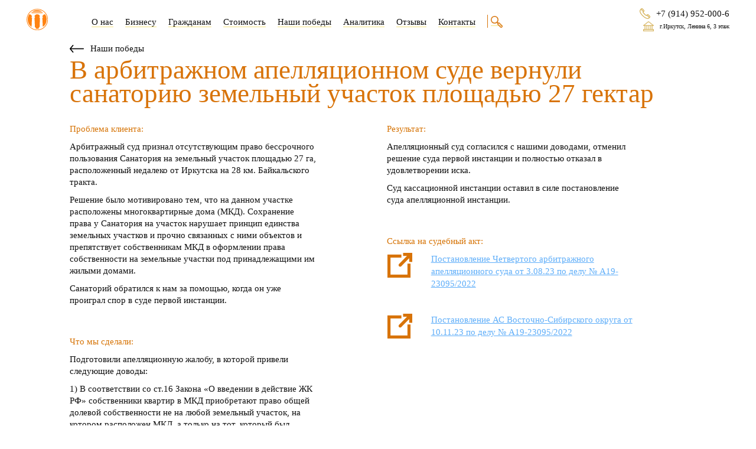

--- FILE ---
content_type: text/html; charset=UTF-8
request_url: https://advokat-poluektov.ru/wins/v-arbitrazhnom-apellyacionnom-sude-vernuli-sanatoriyu-zemelnyj-uchastok-ploshhadyu-27-gektar/
body_size: 18323
content:
<!DOCTYPE html>
<html xmlns="http://www.w3.org/1999/xhtml" lang="ru" xml:lang="ru">

<head>
    <!-- Global site tag (gtag.js) - Google Analytics -->
    <script async src="https://www.googletagmanager.com/gtag/js?id=UA-121563033-1"></script>
    <script>
        window.dataLayer = window.dataLayer || [];

        function gtag() {
            dataLayer.push(arguments);
        }

        gtag('js', new Date());

        gtag('config', 'UA-121563033-1');
    </script>
    <meta http-equiv="content-type" content="text/html; charset=utf-8"/>
    <meta name="yandex-verification" content="36f6456c4f74516a"/>
    

    <meta name="viewport" content="width=device-width, initial-scale=1">

    <!-- <link href="https://fonts.googleapis.com/css?family=Roboto+Slab" rel="stylesheet">
    <link href="https://fonts.googleapis.com/css?family=EB+Garamond:400,500,600,700,800&amp;subset=cyrillic,cyrillic-ext,greek,greek-ext,latin-ext,vietnamese" rel="stylesheet"> -->

    <link type="text/css" rel="stylesheet" href="https://advokat-poluektov.ru/wp-content/themes/poluektova/css/bootstrap.css">
    <link type="text/css" rel="stylesheet" href="https://advokat-poluektov.ru/wp-content/themes/poluektova/css/owl.carousel.min.css">
    <link type="text/css" rel="stylesheet" href="https://advokat-poluektov.ru/wp-content/themes/poluektova/css/jquery.fancybox.min.css">
    <link type="text/css" rel="stylesheet" href="https://advokat-poluektov.ru/wp-content/themes/poluektova/css/fonts.css">

    <script src="https://advokat-poluektov.ru/wp-content/themes/poluektova/js/jquery.min.js"></script>
    <script src="https://advokat-poluektov.ru/wp-content/themes/poluektova/js/bootstrap.min.js"></script>
    <script src="https://advokat-poluektov.ru/wp-content/themes/poluektova/js/owl.carousel.js"></script>
    <script src="https://advokat-poluektov.ru/wp-content/themes/poluektova/js/jquery.fancybox.min.js"></script>
    <script src="https://advokat-poluektov.ru/wp-content/themes/poluektova/js/scrollspy.js"></script>
    <script src="https://advokat-poluektov.ru/wp-content/themes/poluektova/js/script.js"></script>
    <script src="https://advokat-poluektov.ru/wp-content/themes/poluektova/js/jquery.magnific-popup.js"></script>

    <link rel="stylesheet" href="https://advokat-poluektov.ru/wp-content/themes/poluektova/style.css?v=1.46" type="text/css"/>
    <link rel="stylesheet" href="https://advokat-poluektov.ru/wp-content/themes/poluektova/css/print.css?v=1.20" type="text/css" media="print"/>

    <link rel="stylesheet" href="https://advokat-poluektov.ru/wp-content/themes/poluektova/css/magnific-popup.css"/>
		<style>img:is([sizes="auto" i], [sizes^="auto," i]) { contain-intrinsic-size: 3000px 1500px }</style>
	
		<!-- All in One SEO 4.9.3 - aioseo.com -->
		<title>В арбитражном апелляционном суде вернули санаторию земельный участок площадью 27 гектар | Адвокатский кабинет Полуэктова и партнеры</title>
	<meta name="robots" content="max-image-preview:large" />
	<meta name="author" content="admin"/>
	<link rel="canonical" href="https://advokat-poluektov.ru/wins/v-arbitrazhnom-apellyacionnom-sude-vernuli-sanatoriyu-zemelnyj-uchastok-ploshhadyu-27-gektar/" />
	<meta name="generator" content="All in One SEO (AIOSEO) 4.9.3" />
		<script type="application/ld+json" class="aioseo-schema">
			{"@context":"https:\/\/schema.org","@graph":[{"@type":"Article","@id":"https:\/\/advokat-poluektov.ru\/wins\/v-arbitrazhnom-apellyacionnom-sude-vernuli-sanatoriyu-zemelnyj-uchastok-ploshhadyu-27-gektar\/#article","name":"\u0412 \u0430\u0440\u0431\u0438\u0442\u0440\u0430\u0436\u043d\u043e\u043c \u0430\u043f\u0435\u043b\u043b\u044f\u0446\u0438\u043e\u043d\u043d\u043e\u043c \u0441\u0443\u0434\u0435 \u0432\u0435\u0440\u043d\u0443\u043b\u0438 \u0441\u0430\u043d\u0430\u0442\u043e\u0440\u0438\u044e \u0437\u0435\u043c\u0435\u043b\u044c\u043d\u044b\u0439 \u0443\u0447\u0430\u0441\u0442\u043e\u043a \u043f\u043b\u043e\u0449\u0430\u0434\u044c\u044e 27 \u0433\u0435\u043a\u0442\u0430\u0440 | \u0410\u0434\u0432\u043e\u043a\u0430\u0442\u0441\u043a\u0438\u0439 \u043a\u0430\u0431\u0438\u043d\u0435\u0442 \u041f\u043e\u043b\u0443\u044d\u043a\u0442\u043e\u0432\u0430 \u0438 \u043f\u0430\u0440\u0442\u043d\u0435\u0440\u044b","headline":"\u0412 \u0430\u0440\u0431\u0438\u0442\u0440\u0430\u0436\u043d\u043e\u043c \u0430\u043f\u0435\u043b\u043b\u044f\u0446\u0438\u043e\u043d\u043d\u043e\u043c \u0441\u0443\u0434\u0435 \u0432\u0435\u0440\u043d\u0443\u043b\u0438 \u0441\u0430\u043d\u0430\u0442\u043e\u0440\u0438\u044e \u0437\u0435\u043c\u0435\u043b\u044c\u043d\u044b\u0439 \u0443\u0447\u0430\u0441\u0442\u043e\u043a \u043f\u043b\u043e\u0449\u0430\u0434\u044c\u044e 27 \u0433\u0435\u043a\u0442\u0430\u0440","author":{"@id":"https:\/\/advokat-poluektov.ru\/author\/admin\/#author"},"publisher":{"@id":"https:\/\/advokat-poluektov.ru\/#organization"},"image":{"@type":"ImageObject","url":"https:\/\/advokat-poluektov.ru\/wp-content\/uploads\/2021\/01\/Favicon.svg","@id":"https:\/\/advokat-poluektov.ru\/#articleImage","width":120,"height":120},"datePublished":"2023-11-14T14:57:21+08:00","dateModified":"2023-11-14T14:57:21+08:00","inLanguage":"ru-RU","mainEntityOfPage":{"@id":"https:\/\/advokat-poluektov.ru\/wins\/v-arbitrazhnom-apellyacionnom-sude-vernuli-sanatoriyu-zemelnyj-uchastok-ploshhadyu-27-gektar\/#webpage"},"isPartOf":{"@id":"https:\/\/advokat-poluektov.ru\/wins\/v-arbitrazhnom-apellyacionnom-sude-vernuli-sanatoriyu-zemelnyj-uchastok-ploshhadyu-27-gektar\/#webpage"},"articleSection":"\u041d\u0430\u0448\u0438 \u043f\u043e\u0431\u0435\u0434\u044b"},{"@type":"BreadcrumbList","@id":"https:\/\/advokat-poluektov.ru\/wins\/v-arbitrazhnom-apellyacionnom-sude-vernuli-sanatoriyu-zemelnyj-uchastok-ploshhadyu-27-gektar\/#breadcrumblist","itemListElement":[{"@type":"ListItem","@id":"https:\/\/advokat-poluektov.ru#listItem","position":1,"name":"Home","item":"https:\/\/advokat-poluektov.ru","nextItem":{"@type":"ListItem","@id":"https:\/\/advokat-poluektov.ru\/category\/wins\/#listItem","name":"\u041d\u0430\u0448\u0438 \u043f\u043e\u0431\u0435\u0434\u044b"}},{"@type":"ListItem","@id":"https:\/\/advokat-poluektov.ru\/category\/wins\/#listItem","position":2,"name":"\u041d\u0430\u0448\u0438 \u043f\u043e\u0431\u0435\u0434\u044b","item":"https:\/\/advokat-poluektov.ru\/category\/wins\/","nextItem":{"@type":"ListItem","@id":"https:\/\/advokat-poluektov.ru\/wins\/v-arbitrazhnom-apellyacionnom-sude-vernuli-sanatoriyu-zemelnyj-uchastok-ploshhadyu-27-gektar\/#listItem","name":"\u0412 \u0430\u0440\u0431\u0438\u0442\u0440\u0430\u0436\u043d\u043e\u043c \u0430\u043f\u0435\u043b\u043b\u044f\u0446\u0438\u043e\u043d\u043d\u043e\u043c \u0441\u0443\u0434\u0435 \u0432\u0435\u0440\u043d\u0443\u043b\u0438 \u0441\u0430\u043d\u0430\u0442\u043e\u0440\u0438\u044e \u0437\u0435\u043c\u0435\u043b\u044c\u043d\u044b\u0439 \u0443\u0447\u0430\u0441\u0442\u043e\u043a \u043f\u043b\u043e\u0449\u0430\u0434\u044c\u044e 27 \u0433\u0435\u043a\u0442\u0430\u0440"},"previousItem":{"@type":"ListItem","@id":"https:\/\/advokat-poluektov.ru#listItem","name":"Home"}},{"@type":"ListItem","@id":"https:\/\/advokat-poluektov.ru\/wins\/v-arbitrazhnom-apellyacionnom-sude-vernuli-sanatoriyu-zemelnyj-uchastok-ploshhadyu-27-gektar\/#listItem","position":3,"name":"\u0412 \u0430\u0440\u0431\u0438\u0442\u0440\u0430\u0436\u043d\u043e\u043c \u0430\u043f\u0435\u043b\u043b\u044f\u0446\u0438\u043e\u043d\u043d\u043e\u043c \u0441\u0443\u0434\u0435 \u0432\u0435\u0440\u043d\u0443\u043b\u0438 \u0441\u0430\u043d\u0430\u0442\u043e\u0440\u0438\u044e \u0437\u0435\u043c\u0435\u043b\u044c\u043d\u044b\u0439 \u0443\u0447\u0430\u0441\u0442\u043e\u043a \u043f\u043b\u043e\u0449\u0430\u0434\u044c\u044e 27 \u0433\u0435\u043a\u0442\u0430\u0440","previousItem":{"@type":"ListItem","@id":"https:\/\/advokat-poluektov.ru\/category\/wins\/#listItem","name":"\u041d\u0430\u0448\u0438 \u043f\u043e\u0431\u0435\u0434\u044b"}}]},{"@type":"Organization","@id":"https:\/\/advokat-poluektov.ru\/#organization","name":"\u0410\u0434\u0432\u043e\u043a\u0430\u0442\u0441\u043a\u0438\u0439 \u043a\u0430\u0431\u0438\u043d\u0435\u0442 \u041f\u043e\u043b\u0443\u044d\u043a\u0442\u043e\u0432\u0430 \u0438 \u043f\u0430\u0440\u0442\u043d\u0435\u0440\u044b \u0410\u0434\u0432\u043e\u043a\u0430\u0442\u0441\u043a\u0438\u0439 \u043a\u0430\u0431\u0438\u043d\u0435\u0442 \u041f\u043e\u043b\u0443\u044d\u043a\u0442\u043e\u0432\u0430 \u0438 \u043f\u0430\u0440\u0442\u043d\u0435\u0440\u044b","description":"\u0410\u041a \u041f\u043e\u043b\u0443\u044d\u043a\u0442\u043e\u0432\u0430 \u0438 \u043f\u0430\u0440\u0442\u043d\u0435\u0440\u044b","url":"https:\/\/advokat-poluektov.ru\/","logo":{"@type":"ImageObject","url":"https:\/\/advokat-poluektov.ru\/wp-content\/uploads\/2021\/01\/Favicon.svg","@id":"https:\/\/advokat-poluektov.ru\/wins\/v-arbitrazhnom-apellyacionnom-sude-vernuli-sanatoriyu-zemelnyj-uchastok-ploshhadyu-27-gektar\/#organizationLogo","width":120,"height":120},"image":{"@id":"https:\/\/advokat-poluektov.ru\/wins\/v-arbitrazhnom-apellyacionnom-sude-vernuli-sanatoriyu-zemelnyj-uchastok-ploshhadyu-27-gektar\/#organizationLogo"}},{"@type":"Person","@id":"https:\/\/advokat-poluektov.ru\/author\/admin\/#author","url":"https:\/\/advokat-poluektov.ru\/author\/admin\/","name":"admin","image":{"@type":"ImageObject","@id":"https:\/\/advokat-poluektov.ru\/wins\/v-arbitrazhnom-apellyacionnom-sude-vernuli-sanatoriyu-zemelnyj-uchastok-ploshhadyu-27-gektar\/#authorImage","url":"https:\/\/secure.gravatar.com\/avatar\/c904ae652a3bcde9e495520cb5fc9573?s=96&d=mm&r=g","width":96,"height":96,"caption":"admin"}},{"@type":"WebPage","@id":"https:\/\/advokat-poluektov.ru\/wins\/v-arbitrazhnom-apellyacionnom-sude-vernuli-sanatoriyu-zemelnyj-uchastok-ploshhadyu-27-gektar\/#webpage","url":"https:\/\/advokat-poluektov.ru\/wins\/v-arbitrazhnom-apellyacionnom-sude-vernuli-sanatoriyu-zemelnyj-uchastok-ploshhadyu-27-gektar\/","name":"\u0412 \u0430\u0440\u0431\u0438\u0442\u0440\u0430\u0436\u043d\u043e\u043c \u0430\u043f\u0435\u043b\u043b\u044f\u0446\u0438\u043e\u043d\u043d\u043e\u043c \u0441\u0443\u0434\u0435 \u0432\u0435\u0440\u043d\u0443\u043b\u0438 \u0441\u0430\u043d\u0430\u0442\u043e\u0440\u0438\u044e \u0437\u0435\u043c\u0435\u043b\u044c\u043d\u044b\u0439 \u0443\u0447\u0430\u0441\u0442\u043e\u043a \u043f\u043b\u043e\u0449\u0430\u0434\u044c\u044e 27 \u0433\u0435\u043a\u0442\u0430\u0440 | \u0410\u0434\u0432\u043e\u043a\u0430\u0442\u0441\u043a\u0438\u0439 \u043a\u0430\u0431\u0438\u043d\u0435\u0442 \u041f\u043e\u043b\u0443\u044d\u043a\u0442\u043e\u0432\u0430 \u0438 \u043f\u0430\u0440\u0442\u043d\u0435\u0440\u044b","inLanguage":"ru-RU","isPartOf":{"@id":"https:\/\/advokat-poluektov.ru\/#website"},"breadcrumb":{"@id":"https:\/\/advokat-poluektov.ru\/wins\/v-arbitrazhnom-apellyacionnom-sude-vernuli-sanatoriyu-zemelnyj-uchastok-ploshhadyu-27-gektar\/#breadcrumblist"},"author":{"@id":"https:\/\/advokat-poluektov.ru\/author\/admin\/#author"},"creator":{"@id":"https:\/\/advokat-poluektov.ru\/author\/admin\/#author"},"datePublished":"2023-11-14T14:57:21+08:00","dateModified":"2023-11-14T14:57:21+08:00"},{"@type":"WebSite","@id":"https:\/\/advokat-poluektov.ru\/#website","url":"https:\/\/advokat-poluektov.ru\/","name":"\u0410\u0434\u0432\u043e\u043a\u0430\u0442\u0441\u043a\u0438\u0439 \u043a\u0430\u0431\u0438\u043d\u0435\u0442 \u041f\u043e\u043b\u0443\u044d\u043a\u0442\u043e\u0432\u0430 \u0438 \u043f\u0430\u0440\u0442\u043d\u0435\u0440\u044b","description":"\u0410\u041a \u041f\u043e\u043b\u0443\u044d\u043a\u0442\u043e\u0432\u0430 \u0438 \u043f\u0430\u0440\u0442\u043d\u0435\u0440\u044b","inLanguage":"ru-RU","publisher":{"@id":"https:\/\/advokat-poluektov.ru\/#organization"}}]}
		</script>
		<!-- All in One SEO -->

<link rel="alternate" type="application/rss+xml" title="Адвокатский кабинет Полуэктова и партнеры &raquo; Лента комментариев к &laquo;В арбитражном апелляционном суде вернули санаторию земельный участок площадью 27 гектар&raquo;" href="https://advokat-poluektov.ru/wins/v-arbitrazhnom-apellyacionnom-sude-vernuli-sanatoriyu-zemelnyj-uchastok-ploshhadyu-27-gektar/feed/" />
<script type="text/javascript">
/* <![CDATA[ */
window._wpemojiSettings = {"baseUrl":"https:\/\/s.w.org\/images\/core\/emoji\/15.0.3\/72x72\/","ext":".png","svgUrl":"https:\/\/s.w.org\/images\/core\/emoji\/15.0.3\/svg\/","svgExt":".svg","source":{"concatemoji":"https:\/\/advokat-poluektov.ru\/wp-includes\/js\/wp-emoji-release.min.js?ver=6.7.4"}};
/*! This file is auto-generated */
!function(i,n){var o,s,e;function c(e){try{var t={supportTests:e,timestamp:(new Date).valueOf()};sessionStorage.setItem(o,JSON.stringify(t))}catch(e){}}function p(e,t,n){e.clearRect(0,0,e.canvas.width,e.canvas.height),e.fillText(t,0,0);var t=new Uint32Array(e.getImageData(0,0,e.canvas.width,e.canvas.height).data),r=(e.clearRect(0,0,e.canvas.width,e.canvas.height),e.fillText(n,0,0),new Uint32Array(e.getImageData(0,0,e.canvas.width,e.canvas.height).data));return t.every(function(e,t){return e===r[t]})}function u(e,t,n){switch(t){case"flag":return n(e,"\ud83c\udff3\ufe0f\u200d\u26a7\ufe0f","\ud83c\udff3\ufe0f\u200b\u26a7\ufe0f")?!1:!n(e,"\ud83c\uddfa\ud83c\uddf3","\ud83c\uddfa\u200b\ud83c\uddf3")&&!n(e,"\ud83c\udff4\udb40\udc67\udb40\udc62\udb40\udc65\udb40\udc6e\udb40\udc67\udb40\udc7f","\ud83c\udff4\u200b\udb40\udc67\u200b\udb40\udc62\u200b\udb40\udc65\u200b\udb40\udc6e\u200b\udb40\udc67\u200b\udb40\udc7f");case"emoji":return!n(e,"\ud83d\udc26\u200d\u2b1b","\ud83d\udc26\u200b\u2b1b")}return!1}function f(e,t,n){var r="undefined"!=typeof WorkerGlobalScope&&self instanceof WorkerGlobalScope?new OffscreenCanvas(300,150):i.createElement("canvas"),a=r.getContext("2d",{willReadFrequently:!0}),o=(a.textBaseline="top",a.font="600 32px Arial",{});return e.forEach(function(e){o[e]=t(a,e,n)}),o}function t(e){var t=i.createElement("script");t.src=e,t.defer=!0,i.head.appendChild(t)}"undefined"!=typeof Promise&&(o="wpEmojiSettingsSupports",s=["flag","emoji"],n.supports={everything:!0,everythingExceptFlag:!0},e=new Promise(function(e){i.addEventListener("DOMContentLoaded",e,{once:!0})}),new Promise(function(t){var n=function(){try{var e=JSON.parse(sessionStorage.getItem(o));if("object"==typeof e&&"number"==typeof e.timestamp&&(new Date).valueOf()<e.timestamp+604800&&"object"==typeof e.supportTests)return e.supportTests}catch(e){}return null}();if(!n){if("undefined"!=typeof Worker&&"undefined"!=typeof OffscreenCanvas&&"undefined"!=typeof URL&&URL.createObjectURL&&"undefined"!=typeof Blob)try{var e="postMessage("+f.toString()+"("+[JSON.stringify(s),u.toString(),p.toString()].join(",")+"));",r=new Blob([e],{type:"text/javascript"}),a=new Worker(URL.createObjectURL(r),{name:"wpTestEmojiSupports"});return void(a.onmessage=function(e){c(n=e.data),a.terminate(),t(n)})}catch(e){}c(n=f(s,u,p))}t(n)}).then(function(e){for(var t in e)n.supports[t]=e[t],n.supports.everything=n.supports.everything&&n.supports[t],"flag"!==t&&(n.supports.everythingExceptFlag=n.supports.everythingExceptFlag&&n.supports[t]);n.supports.everythingExceptFlag=n.supports.everythingExceptFlag&&!n.supports.flag,n.DOMReady=!1,n.readyCallback=function(){n.DOMReady=!0}}).then(function(){return e}).then(function(){var e;n.supports.everything||(n.readyCallback(),(e=n.source||{}).concatemoji?t(e.concatemoji):e.wpemoji&&e.twemoji&&(t(e.twemoji),t(e.wpemoji)))}))}((window,document),window._wpemojiSettings);
/* ]]> */
</script>
<style id='wp-emoji-styles-inline-css' type='text/css'>

	img.wp-smiley, img.emoji {
		display: inline !important;
		border: none !important;
		box-shadow: none !important;
		height: 1em !important;
		width: 1em !important;
		margin: 0 0.07em !important;
		vertical-align: -0.1em !important;
		background: none !important;
		padding: 0 !important;
	}
</style>
<style id='classic-theme-styles-inline-css' type='text/css'>
/*! This file is auto-generated */
.wp-block-button__link{color:#fff;background-color:#32373c;border-radius:9999px;box-shadow:none;text-decoration:none;padding:calc(.667em + 2px) calc(1.333em + 2px);font-size:1.125em}.wp-block-file__button{background:#32373c;color:#fff;text-decoration:none}
</style>
<style id='global-styles-inline-css' type='text/css'>
:root{--wp--preset--aspect-ratio--square: 1;--wp--preset--aspect-ratio--4-3: 4/3;--wp--preset--aspect-ratio--3-4: 3/4;--wp--preset--aspect-ratio--3-2: 3/2;--wp--preset--aspect-ratio--2-3: 2/3;--wp--preset--aspect-ratio--16-9: 16/9;--wp--preset--aspect-ratio--9-16: 9/16;--wp--preset--color--black: #000000;--wp--preset--color--cyan-bluish-gray: #abb8c3;--wp--preset--color--white: #ffffff;--wp--preset--color--pale-pink: #f78da7;--wp--preset--color--vivid-red: #cf2e2e;--wp--preset--color--luminous-vivid-orange: #ff6900;--wp--preset--color--luminous-vivid-amber: #fcb900;--wp--preset--color--light-green-cyan: #7bdcb5;--wp--preset--color--vivid-green-cyan: #00d084;--wp--preset--color--pale-cyan-blue: #8ed1fc;--wp--preset--color--vivid-cyan-blue: #0693e3;--wp--preset--color--vivid-purple: #9b51e0;--wp--preset--gradient--vivid-cyan-blue-to-vivid-purple: linear-gradient(135deg,rgba(6,147,227,1) 0%,rgb(155,81,224) 100%);--wp--preset--gradient--light-green-cyan-to-vivid-green-cyan: linear-gradient(135deg,rgb(122,220,180) 0%,rgb(0,208,130) 100%);--wp--preset--gradient--luminous-vivid-amber-to-luminous-vivid-orange: linear-gradient(135deg,rgba(252,185,0,1) 0%,rgba(255,105,0,1) 100%);--wp--preset--gradient--luminous-vivid-orange-to-vivid-red: linear-gradient(135deg,rgba(255,105,0,1) 0%,rgb(207,46,46) 100%);--wp--preset--gradient--very-light-gray-to-cyan-bluish-gray: linear-gradient(135deg,rgb(238,238,238) 0%,rgb(169,184,195) 100%);--wp--preset--gradient--cool-to-warm-spectrum: linear-gradient(135deg,rgb(74,234,220) 0%,rgb(151,120,209) 20%,rgb(207,42,186) 40%,rgb(238,44,130) 60%,rgb(251,105,98) 80%,rgb(254,248,76) 100%);--wp--preset--gradient--blush-light-purple: linear-gradient(135deg,rgb(255,206,236) 0%,rgb(152,150,240) 100%);--wp--preset--gradient--blush-bordeaux: linear-gradient(135deg,rgb(254,205,165) 0%,rgb(254,45,45) 50%,rgb(107,0,62) 100%);--wp--preset--gradient--luminous-dusk: linear-gradient(135deg,rgb(255,203,112) 0%,rgb(199,81,192) 50%,rgb(65,88,208) 100%);--wp--preset--gradient--pale-ocean: linear-gradient(135deg,rgb(255,245,203) 0%,rgb(182,227,212) 50%,rgb(51,167,181) 100%);--wp--preset--gradient--electric-grass: linear-gradient(135deg,rgb(202,248,128) 0%,rgb(113,206,126) 100%);--wp--preset--gradient--midnight: linear-gradient(135deg,rgb(2,3,129) 0%,rgb(40,116,252) 100%);--wp--preset--font-size--small: 13px;--wp--preset--font-size--medium: 20px;--wp--preset--font-size--large: 36px;--wp--preset--font-size--x-large: 42px;--wp--preset--spacing--20: 0.44rem;--wp--preset--spacing--30: 0.67rem;--wp--preset--spacing--40: 1rem;--wp--preset--spacing--50: 1.5rem;--wp--preset--spacing--60: 2.25rem;--wp--preset--spacing--70: 3.38rem;--wp--preset--spacing--80: 5.06rem;--wp--preset--shadow--natural: 6px 6px 9px rgba(0, 0, 0, 0.2);--wp--preset--shadow--deep: 12px 12px 50px rgba(0, 0, 0, 0.4);--wp--preset--shadow--sharp: 6px 6px 0px rgba(0, 0, 0, 0.2);--wp--preset--shadow--outlined: 6px 6px 0px -3px rgba(255, 255, 255, 1), 6px 6px rgba(0, 0, 0, 1);--wp--preset--shadow--crisp: 6px 6px 0px rgba(0, 0, 0, 1);}:where(.is-layout-flex){gap: 0.5em;}:where(.is-layout-grid){gap: 0.5em;}body .is-layout-flex{display: flex;}.is-layout-flex{flex-wrap: wrap;align-items: center;}.is-layout-flex > :is(*, div){margin: 0;}body .is-layout-grid{display: grid;}.is-layout-grid > :is(*, div){margin: 0;}:where(.wp-block-columns.is-layout-flex){gap: 2em;}:where(.wp-block-columns.is-layout-grid){gap: 2em;}:where(.wp-block-post-template.is-layout-flex){gap: 1.25em;}:where(.wp-block-post-template.is-layout-grid){gap: 1.25em;}.has-black-color{color: var(--wp--preset--color--black) !important;}.has-cyan-bluish-gray-color{color: var(--wp--preset--color--cyan-bluish-gray) !important;}.has-white-color{color: var(--wp--preset--color--white) !important;}.has-pale-pink-color{color: var(--wp--preset--color--pale-pink) !important;}.has-vivid-red-color{color: var(--wp--preset--color--vivid-red) !important;}.has-luminous-vivid-orange-color{color: var(--wp--preset--color--luminous-vivid-orange) !important;}.has-luminous-vivid-amber-color{color: var(--wp--preset--color--luminous-vivid-amber) !important;}.has-light-green-cyan-color{color: var(--wp--preset--color--light-green-cyan) !important;}.has-vivid-green-cyan-color{color: var(--wp--preset--color--vivid-green-cyan) !important;}.has-pale-cyan-blue-color{color: var(--wp--preset--color--pale-cyan-blue) !important;}.has-vivid-cyan-blue-color{color: var(--wp--preset--color--vivid-cyan-blue) !important;}.has-vivid-purple-color{color: var(--wp--preset--color--vivid-purple) !important;}.has-black-background-color{background-color: var(--wp--preset--color--black) !important;}.has-cyan-bluish-gray-background-color{background-color: var(--wp--preset--color--cyan-bluish-gray) !important;}.has-white-background-color{background-color: var(--wp--preset--color--white) !important;}.has-pale-pink-background-color{background-color: var(--wp--preset--color--pale-pink) !important;}.has-vivid-red-background-color{background-color: var(--wp--preset--color--vivid-red) !important;}.has-luminous-vivid-orange-background-color{background-color: var(--wp--preset--color--luminous-vivid-orange) !important;}.has-luminous-vivid-amber-background-color{background-color: var(--wp--preset--color--luminous-vivid-amber) !important;}.has-light-green-cyan-background-color{background-color: var(--wp--preset--color--light-green-cyan) !important;}.has-vivid-green-cyan-background-color{background-color: var(--wp--preset--color--vivid-green-cyan) !important;}.has-pale-cyan-blue-background-color{background-color: var(--wp--preset--color--pale-cyan-blue) !important;}.has-vivid-cyan-blue-background-color{background-color: var(--wp--preset--color--vivid-cyan-blue) !important;}.has-vivid-purple-background-color{background-color: var(--wp--preset--color--vivid-purple) !important;}.has-black-border-color{border-color: var(--wp--preset--color--black) !important;}.has-cyan-bluish-gray-border-color{border-color: var(--wp--preset--color--cyan-bluish-gray) !important;}.has-white-border-color{border-color: var(--wp--preset--color--white) !important;}.has-pale-pink-border-color{border-color: var(--wp--preset--color--pale-pink) !important;}.has-vivid-red-border-color{border-color: var(--wp--preset--color--vivid-red) !important;}.has-luminous-vivid-orange-border-color{border-color: var(--wp--preset--color--luminous-vivid-orange) !important;}.has-luminous-vivid-amber-border-color{border-color: var(--wp--preset--color--luminous-vivid-amber) !important;}.has-light-green-cyan-border-color{border-color: var(--wp--preset--color--light-green-cyan) !important;}.has-vivid-green-cyan-border-color{border-color: var(--wp--preset--color--vivid-green-cyan) !important;}.has-pale-cyan-blue-border-color{border-color: var(--wp--preset--color--pale-cyan-blue) !important;}.has-vivid-cyan-blue-border-color{border-color: var(--wp--preset--color--vivid-cyan-blue) !important;}.has-vivid-purple-border-color{border-color: var(--wp--preset--color--vivid-purple) !important;}.has-vivid-cyan-blue-to-vivid-purple-gradient-background{background: var(--wp--preset--gradient--vivid-cyan-blue-to-vivid-purple) !important;}.has-light-green-cyan-to-vivid-green-cyan-gradient-background{background: var(--wp--preset--gradient--light-green-cyan-to-vivid-green-cyan) !important;}.has-luminous-vivid-amber-to-luminous-vivid-orange-gradient-background{background: var(--wp--preset--gradient--luminous-vivid-amber-to-luminous-vivid-orange) !important;}.has-luminous-vivid-orange-to-vivid-red-gradient-background{background: var(--wp--preset--gradient--luminous-vivid-orange-to-vivid-red) !important;}.has-very-light-gray-to-cyan-bluish-gray-gradient-background{background: var(--wp--preset--gradient--very-light-gray-to-cyan-bluish-gray) !important;}.has-cool-to-warm-spectrum-gradient-background{background: var(--wp--preset--gradient--cool-to-warm-spectrum) !important;}.has-blush-light-purple-gradient-background{background: var(--wp--preset--gradient--blush-light-purple) !important;}.has-blush-bordeaux-gradient-background{background: var(--wp--preset--gradient--blush-bordeaux) !important;}.has-luminous-dusk-gradient-background{background: var(--wp--preset--gradient--luminous-dusk) !important;}.has-pale-ocean-gradient-background{background: var(--wp--preset--gradient--pale-ocean) !important;}.has-electric-grass-gradient-background{background: var(--wp--preset--gradient--electric-grass) !important;}.has-midnight-gradient-background{background: var(--wp--preset--gradient--midnight) !important;}.has-small-font-size{font-size: var(--wp--preset--font-size--small) !important;}.has-medium-font-size{font-size: var(--wp--preset--font-size--medium) !important;}.has-large-font-size{font-size: var(--wp--preset--font-size--large) !important;}.has-x-large-font-size{font-size: var(--wp--preset--font-size--x-large) !important;}
:where(.wp-block-post-template.is-layout-flex){gap: 1.25em;}:where(.wp-block-post-template.is-layout-grid){gap: 1.25em;}
:where(.wp-block-columns.is-layout-flex){gap: 2em;}:where(.wp-block-columns.is-layout-grid){gap: 2em;}
:root :where(.wp-block-pullquote){font-size: 1.5em;line-height: 1.6;}
</style>
<style id='akismet-widget-style-inline-css' type='text/css'>

			.a-stats {
				--akismet-color-mid-green: #357b49;
				--akismet-color-white: #fff;
				--akismet-color-light-grey: #f6f7f7;

				max-width: 350px;
				width: auto;
			}

			.a-stats * {
				all: unset;
				box-sizing: border-box;
			}

			.a-stats strong {
				font-weight: 600;
			}

			.a-stats a.a-stats__link,
			.a-stats a.a-stats__link:visited,
			.a-stats a.a-stats__link:active {
				background: var(--akismet-color-mid-green);
				border: none;
				box-shadow: none;
				border-radius: 8px;
				color: var(--akismet-color-white);
				cursor: pointer;
				display: block;
				font-family: -apple-system, BlinkMacSystemFont, 'Segoe UI', 'Roboto', 'Oxygen-Sans', 'Ubuntu', 'Cantarell', 'Helvetica Neue', sans-serif;
				font-weight: 500;
				padding: 12px;
				text-align: center;
				text-decoration: none;
				transition: all 0.2s ease;
			}

			/* Extra specificity to deal with TwentyTwentyOne focus style */
			.widget .a-stats a.a-stats__link:focus {
				background: var(--akismet-color-mid-green);
				color: var(--akismet-color-white);
				text-decoration: none;
			}

			.a-stats a.a-stats__link:hover {
				filter: brightness(110%);
				box-shadow: 0 4px 12px rgba(0, 0, 0, 0.06), 0 0 2px rgba(0, 0, 0, 0.16);
			}

			.a-stats .count {
				color: var(--akismet-color-white);
				display: block;
				font-size: 1.5em;
				line-height: 1.4;
				padding: 0 13px;
				white-space: nowrap;
			}
		
</style>
<link rel="https://api.w.org/" href="https://advokat-poluektov.ru/wp-json/" /><link rel="alternate" title="JSON" type="application/json" href="https://advokat-poluektov.ru/wp-json/wp/v2/posts/1705" /><link rel="EditURI" type="application/rsd+xml" title="RSD" href="https://advokat-poluektov.ru/xmlrpc.php?rsd" />
<meta name="generator" content="WordPress 6.7.4" />
<link rel='shortlink' href='https://advokat-poluektov.ru/?p=1705' />
<link rel="alternate" title="oEmbed (JSON)" type="application/json+oembed" href="https://advokat-poluektov.ru/wp-json/oembed/1.0/embed?url=https%3A%2F%2Fadvokat-poluektov.ru%2Fwins%2Fv-arbitrazhnom-apellyacionnom-sude-vernuli-sanatoriyu-zemelnyj-uchastok-ploshhadyu-27-gektar%2F" />
<link rel="alternate" title="oEmbed (XML)" type="text/xml+oembed" href="https://advokat-poluektov.ru/wp-json/oembed/1.0/embed?url=https%3A%2F%2Fadvokat-poluektov.ru%2Fwins%2Fv-arbitrazhnom-apellyacionnom-sude-vernuli-sanatoriyu-zemelnyj-uchastok-ploshhadyu-27-gektar%2F&#038;format=xml" />
<!-- Start Genie WP Favicon -->
<link rel="shortcut icon" href="https://advokat-poluektov.ru/wp-content/uploads/gwpf_icon/favicon.ico" />
<link rel="apple-touch-icon" href="https://advokat-poluektov.ru/wp-content/uploads/gwpf_icon/favicon.ico" />
<!-- End Genie WP Favicon -->
<link rel="icon" href="https://advokat-poluektov.ru/wp-content/uploads/2021/01/Favicon.svg" sizes="32x32" />
<link rel="icon" href="https://advokat-poluektov.ru/wp-content/uploads/2021/01/Favicon.svg" sizes="192x192" />
<link rel="apple-touch-icon" href="https://advokat-poluektov.ru/wp-content/uploads/2021/01/Favicon.svg" />
<meta name="msapplication-TileImage" content="https://advokat-poluektov.ru/wp-content/uploads/2021/01/Favicon.svg" />
    <script>
    </script>
</head>

<body>
<div class="global-wrap">
    <section class="header">
        <div class="container">
            <div class="row">
                <div class="col-md-1 col-xs-8">
                    <a href="/">
                        <div class="logo">
                            <img src="https://advokat-poluektov.ru/wp-content/themes/poluektova/img/logo_mini.svg" alt="Полуэктов и партнеры">
                        </div>
                    </a>
                </div>

                <div class="col-xs-4 hidden-desktop text-right">
                    <a href="" class="toggle-menu-class">
                        <img src="https://advokat-poluektov.ru/wp-content/themes/poluektova/img/menu.png" width="40" alt="Header menu">
                    </a>
                </div>
                <div class="col-xs-12 menu-mobile" style="display: none;">
                    <ul>
                        <li>
                            <div class="search" style="border-left:none;">
                                <a href="#" id="search_mobile"><img src="https://advokat-poluektov.ru/wp-content/themes/poluektova/img/search.png" width="20" alt="Поиск">&nbsp;&nbsp;Поиск</a>
                            </div>
                        </li>
						<li id="menu-item-27" class="menu-item menu-item-type-post_type menu-item-object-page menu-item-27"><a href="https://advokat-poluektov.ru/o-nas/">О нас</a></li>
<li id="menu-item-1344" class="menu-item menu-item-type-custom menu-item-object-custom menu-item-has-children menu-item-1344"><a>Бизнесу</a><div class='sub'><div class='sh'></div><div class='sb'><ul>	<li id="menu-item-1335" class="menu-item menu-item-type-post_type menu-item-object-page menu-item-1335"><a href="https://advokat-poluektov.ru/vedenie-del-v-arbitrazhnyx-sudax/">Арбитражные споры</a></li>
	<li id="menu-item-1336" class="menu-item menu-item-type-post_type menu-item-object-page menu-item-1336"><a href="https://advokat-poluektov.ru/bankrotstvo/">Банкротство юрлиц</a></li>
	<li id="menu-item-1337" class="menu-item menu-item-type-post_type menu-item-object-page menu-item-1337"><a href="https://advokat-poluektov.ru/korporativnye-otnosheniya/">Корпоративные споры</a></li>
	<li id="menu-item-1339" class="menu-item menu-item-type-post_type menu-item-object-page menu-item-1339"><a href="https://advokat-poluektov.ru/uslugi-biznesu/nalogovyj-konsalting/">Налоговые споры</a></li>
	<li id="menu-item-1338" class="menu-item menu-item-type-post_type menu-item-object-page menu-item-1338"><a href="https://advokat-poluektov.ru/uslugi-biznesu/organizaciya-i-soprovozhdenie-investicionnyx-i-inyx-slozhnyx-sdelok/">Сопровождение сделок</a></li>
</ul></div></div></li>
<li id="menu-item-1345" class="menu-item menu-item-type-custom menu-item-object-custom menu-item-has-children menu-item-1345"><a>Гражданам</a><div class='sub'><div class='sh'></div><div class='sb'><ul>	<li id="menu-item-1346" class="menu-item menu-item-type-post_type menu-item-object-page menu-item-1346"><a href="https://advokat-poluektov.ru/vedenie-del-v-sudax-obshhej-yurisdikcii/">Гражданские споры</a></li>
	<li id="menu-item-1348" class="menu-item menu-item-type-post_type menu-item-object-page menu-item-1348"><a href="https://advokat-poluektov.ru/bankrotstvo-2/">Банкротство физлиц</a></li>
</ul></div></div></li>
<li id="menu-item-1372" class="menu-item menu-item-type-post_type menu-item-object-page menu-item-1372"><a href="https://advokat-poluektov.ru/format-raboty-i-stoimost/">Стоимость</a></li>
<li id="menu-item-25" class="menu-item menu-item-type-post_type menu-item-object-page menu-item-25"><a href="https://advokat-poluektov.ru/nashi-pobedy/">Наши победы</a></li>
<li id="menu-item-24" class="menu-item menu-item-type-post_type menu-item-object-page menu-item-24"><a href="https://advokat-poluektov.ru/analitika/">Аналитика</a></li>
<li id="menu-item-23" class="menu-item menu-item-type-post_type menu-item-object-page menu-item-23"><a href="https://advokat-poluektov.ru/otzyvy/">Отзывы</a></li>
<li id="menu-item-22" class="menu-item menu-item-type-post_type menu-item-object-page menu-item-22"><a href="https://advokat-poluektov.ru/kontakty/">Контакты</a></li>
                    </ul>
                </div>

                <div class="col-md-9 hidden-mobile">
                    <ul class="menu">
						
							
							<li class="menu-item menu-item-type-post_type menu-item-object-page menu-item-27"><a href="https://advokat-poluektov.ru/o-nas/">О нас</a><div class="submenu">
                            <ul class="nav nav-tabs">
                                <li class="active"><a href="#" data-toggle="tab">Бизнесу</a></li>
                                <li><a href="#" data-toggle="tab">Гражданам</a></li>
                            </ul>
                            <div class="tab-content">
                                <div class="tab-pane fade in active">
                                    <a href="https://advokat-poluektov.ru/uslugi-biznesu/organizaciya-i-soprovozhdenie-investicionnyx-i-inyx-slozhnyx-sdelok/" class="serv-item">Сопровождение инвестиционных проектов и сложных сделок</a><a href="https://advokat-poluektov.ru/uslugi-biznesu/nalogovyj-konsalting/" class="serv-item">Налоговые споры</a>
                                    <div style="clear: both;"></div>
                                </div>
                                <div class="tab-pane fade">
                                    
                                    <div style="clear: both;"></div>
                                </div>
                            </div>
                            <a href="/format-raboty-i-stoimost/" class="format">Формат и стоимость работ</a>
                            </div></li>
<li class="menu-item menu-item-type-custom menu-item-object-custom menu-item-has-children menu-item-1344"><a>Бизнесу</a><div class="submenu">
                            <ul class="nav nav-tabs">
                                <li class="active"><a href="#" data-toggle="tab">Бизнесу</a></li>
                                <li><a href="#" data-toggle="tab">Гражданам</a></li>
                            </ul>
                            <div class="tab-content">
                                <div class="tab-pane fade in active">
                                    <a href="https://advokat-poluektov.ru/uslugi-biznesu/organizaciya-i-soprovozhdenie-investicionnyx-i-inyx-slozhnyx-sdelok/" class="serv-item">Сопровождение инвестиционных проектов и сложных сделок</a><a href="https://advokat-poluektov.ru/uslugi-biznesu/nalogovyj-konsalting/" class="serv-item">Налоговые споры</a>
                                    <div style="clear: both;"></div>
                                </div>
                                <div class="tab-pane fade">
                                    
                                    <div style="clear: both;"></div>
                                </div>
                            </div>
                            <a href="/format-raboty-i-stoimost/" class="format">Формат и стоимость работ</a>
                            </div><div class='sub'><div class='sh'></div><div class='sb'><ul>	<li class="menu-item menu-item-type-post_type menu-item-object-page menu-item-1335"><a href="https://advokat-poluektov.ru/vedenie-del-v-arbitrazhnyx-sudax/">Арбитражные споры</a><div class="submenu">
                            <ul class="nav nav-tabs">
                                <li class="active"><a href="#" data-toggle="tab">Бизнесу</a></li>
                                <li><a href="#" data-toggle="tab">Гражданам</a></li>
                            </ul>
                            <div class="tab-content">
                                <div class="tab-pane fade in active">
                                    <a href="https://advokat-poluektov.ru/uslugi-biznesu/organizaciya-i-soprovozhdenie-investicionnyx-i-inyx-slozhnyx-sdelok/" class="serv-item">Сопровождение инвестиционных проектов и сложных сделок</a><a href="https://advokat-poluektov.ru/uslugi-biznesu/nalogovyj-konsalting/" class="serv-item">Налоговые споры</a>
                                    <div style="clear: both;"></div>
                                </div>
                                <div class="tab-pane fade">
                                    
                                    <div style="clear: both;"></div>
                                </div>
                            </div>
                            <a href="/format-raboty-i-stoimost/" class="format">Формат и стоимость работ</a>
                            </div></li>
	<li class="menu-item menu-item-type-post_type menu-item-object-page menu-item-1336"><a href="https://advokat-poluektov.ru/bankrotstvo/">Банкротство юрлиц</a><div class="submenu">
                            <ul class="nav nav-tabs">
                                <li class="active"><a href="#" data-toggle="tab">Бизнесу</a></li>
                                <li><a href="#" data-toggle="tab">Гражданам</a></li>
                            </ul>
                            <div class="tab-content">
                                <div class="tab-pane fade in active">
                                    <a href="https://advokat-poluektov.ru/uslugi-biznesu/organizaciya-i-soprovozhdenie-investicionnyx-i-inyx-slozhnyx-sdelok/" class="serv-item">Сопровождение инвестиционных проектов и сложных сделок</a><a href="https://advokat-poluektov.ru/uslugi-biznesu/nalogovyj-konsalting/" class="serv-item">Налоговые споры</a>
                                    <div style="clear: both;"></div>
                                </div>
                                <div class="tab-pane fade">
                                    
                                    <div style="clear: both;"></div>
                                </div>
                            </div>
                            <a href="/format-raboty-i-stoimost/" class="format">Формат и стоимость работ</a>
                            </div></li>
	<li class="menu-item menu-item-type-post_type menu-item-object-page menu-item-1337"><a href="https://advokat-poluektov.ru/korporativnye-otnosheniya/">Корпоративные споры</a><div class="submenu">
                            <ul class="nav nav-tabs">
                                <li class="active"><a href="#" data-toggle="tab">Бизнесу</a></li>
                                <li><a href="#" data-toggle="tab">Гражданам</a></li>
                            </ul>
                            <div class="tab-content">
                                <div class="tab-pane fade in active">
                                    <a href="https://advokat-poluektov.ru/uslugi-biznesu/organizaciya-i-soprovozhdenie-investicionnyx-i-inyx-slozhnyx-sdelok/" class="serv-item">Сопровождение инвестиционных проектов и сложных сделок</a><a href="https://advokat-poluektov.ru/uslugi-biznesu/nalogovyj-konsalting/" class="serv-item">Налоговые споры</a>
                                    <div style="clear: both;"></div>
                                </div>
                                <div class="tab-pane fade">
                                    
                                    <div style="clear: both;"></div>
                                </div>
                            </div>
                            <a href="/format-raboty-i-stoimost/" class="format">Формат и стоимость работ</a>
                            </div></li>
	<li class="menu-item menu-item-type-post_type menu-item-object-page menu-item-1339"><a href="https://advokat-poluektov.ru/uslugi-biznesu/nalogovyj-konsalting/">Налоговые споры</a><div class="submenu">
                            <ul class="nav nav-tabs">
                                <li class="active"><a href="#" data-toggle="tab">Бизнесу</a></li>
                                <li><a href="#" data-toggle="tab">Гражданам</a></li>
                            </ul>
                            <div class="tab-content">
                                <div class="tab-pane fade in active">
                                    <a href="https://advokat-poluektov.ru/uslugi-biznesu/organizaciya-i-soprovozhdenie-investicionnyx-i-inyx-slozhnyx-sdelok/" class="serv-item">Сопровождение инвестиционных проектов и сложных сделок</a><a href="https://advokat-poluektov.ru/uslugi-biznesu/nalogovyj-konsalting/" class="serv-item">Налоговые споры</a>
                                    <div style="clear: both;"></div>
                                </div>
                                <div class="tab-pane fade">
                                    
                                    <div style="clear: both;"></div>
                                </div>
                            </div>
                            <a href="/format-raboty-i-stoimost/" class="format">Формат и стоимость работ</a>
                            </div></li>
	<li class="menu-item menu-item-type-post_type menu-item-object-page menu-item-1338"><a href="https://advokat-poluektov.ru/uslugi-biznesu/organizaciya-i-soprovozhdenie-investicionnyx-i-inyx-slozhnyx-sdelok/">Сопровождение сделок</a><div class="submenu">
                            <ul class="nav nav-tabs">
                                <li class="active"><a href="#" data-toggle="tab">Бизнесу</a></li>
                                <li><a href="#" data-toggle="tab">Гражданам</a></li>
                            </ul>
                            <div class="tab-content">
                                <div class="tab-pane fade in active">
                                    <a href="https://advokat-poluektov.ru/uslugi-biznesu/organizaciya-i-soprovozhdenie-investicionnyx-i-inyx-slozhnyx-sdelok/" class="serv-item">Сопровождение инвестиционных проектов и сложных сделок</a><a href="https://advokat-poluektov.ru/uslugi-biznesu/nalogovyj-konsalting/" class="serv-item">Налоговые споры</a>
                                    <div style="clear: both;"></div>
                                </div>
                                <div class="tab-pane fade">
                                    
                                    <div style="clear: both;"></div>
                                </div>
                            </div>
                            <a href="/format-raboty-i-stoimost/" class="format">Формат и стоимость работ</a>
                            </div></li>
</ul></div></div></li>
<li class="menu-item menu-item-type-custom menu-item-object-custom menu-item-has-children menu-item-1345"><a>Гражданам</a><div class="submenu">
                            <ul class="nav nav-tabs">
                                <li class="active"><a href="#" data-toggle="tab">Бизнесу</a></li>
                                <li><a href="#" data-toggle="tab">Гражданам</a></li>
                            </ul>
                            <div class="tab-content">
                                <div class="tab-pane fade in active">
                                    <a href="https://advokat-poluektov.ru/uslugi-biznesu/organizaciya-i-soprovozhdenie-investicionnyx-i-inyx-slozhnyx-sdelok/" class="serv-item">Сопровождение инвестиционных проектов и сложных сделок</a><a href="https://advokat-poluektov.ru/uslugi-biznesu/nalogovyj-konsalting/" class="serv-item">Налоговые споры</a>
                                    <div style="clear: both;"></div>
                                </div>
                                <div class="tab-pane fade">
                                    
                                    <div style="clear: both;"></div>
                                </div>
                            </div>
                            <a href="/format-raboty-i-stoimost/" class="format">Формат и стоимость работ</a>
                            </div><div class='sub'><div class='sh'></div><div class='sb'><ul>	<li class="menu-item menu-item-type-post_type menu-item-object-page menu-item-1346"><a href="https://advokat-poluektov.ru/vedenie-del-v-sudax-obshhej-yurisdikcii/">Гражданские споры</a><div class="submenu">
                            <ul class="nav nav-tabs">
                                <li class="active"><a href="#" data-toggle="tab">Бизнесу</a></li>
                                <li><a href="#" data-toggle="tab">Гражданам</a></li>
                            </ul>
                            <div class="tab-content">
                                <div class="tab-pane fade in active">
                                    <a href="https://advokat-poluektov.ru/uslugi-biznesu/organizaciya-i-soprovozhdenie-investicionnyx-i-inyx-slozhnyx-sdelok/" class="serv-item">Сопровождение инвестиционных проектов и сложных сделок</a><a href="https://advokat-poluektov.ru/uslugi-biznesu/nalogovyj-konsalting/" class="serv-item">Налоговые споры</a>
                                    <div style="clear: both;"></div>
                                </div>
                                <div class="tab-pane fade">
                                    
                                    <div style="clear: both;"></div>
                                </div>
                            </div>
                            <a href="/format-raboty-i-stoimost/" class="format">Формат и стоимость работ</a>
                            </div></li>
	<li class="menu-item menu-item-type-post_type menu-item-object-page menu-item-1348"><a href="https://advokat-poluektov.ru/bankrotstvo-2/">Банкротство физлиц</a><div class="submenu">
                            <ul class="nav nav-tabs">
                                <li class="active"><a href="#" data-toggle="tab">Бизнесу</a></li>
                                <li><a href="#" data-toggle="tab">Гражданам</a></li>
                            </ul>
                            <div class="tab-content">
                                <div class="tab-pane fade in active">
                                    <a href="https://advokat-poluektov.ru/uslugi-biznesu/organizaciya-i-soprovozhdenie-investicionnyx-i-inyx-slozhnyx-sdelok/" class="serv-item">Сопровождение инвестиционных проектов и сложных сделок</a><a href="https://advokat-poluektov.ru/uslugi-biznesu/nalogovyj-konsalting/" class="serv-item">Налоговые споры</a>
                                    <div style="clear: both;"></div>
                                </div>
                                <div class="tab-pane fade">
                                    
                                    <div style="clear: both;"></div>
                                </div>
                            </div>
                            <a href="/format-raboty-i-stoimost/" class="format">Формат и стоимость работ</a>
                            </div></li>
</ul></div></div></li>
<li class="menu-item menu-item-type-post_type menu-item-object-page menu-item-1372"><a href="https://advokat-poluektov.ru/format-raboty-i-stoimost/">Стоимость</a><div class="submenu">
                            <ul class="nav nav-tabs">
                                <li class="active"><a href="#" data-toggle="tab">Бизнесу</a></li>
                                <li><a href="#" data-toggle="tab">Гражданам</a></li>
                            </ul>
                            <div class="tab-content">
                                <div class="tab-pane fade in active">
                                    <a href="https://advokat-poluektov.ru/uslugi-biznesu/organizaciya-i-soprovozhdenie-investicionnyx-i-inyx-slozhnyx-sdelok/" class="serv-item">Сопровождение инвестиционных проектов и сложных сделок</a><a href="https://advokat-poluektov.ru/uslugi-biznesu/nalogovyj-konsalting/" class="serv-item">Налоговые споры</a>
                                    <div style="clear: both;"></div>
                                </div>
                                <div class="tab-pane fade">
                                    
                                    <div style="clear: both;"></div>
                                </div>
                            </div>
                            <a href="/format-raboty-i-stoimost/" class="format">Формат и стоимость работ</a>
                            </div></li>
<li class="menu-item menu-item-type-post_type menu-item-object-page menu-item-25"><a href="https://advokat-poluektov.ru/nashi-pobedy/">Наши победы</a><div class="submenu">
                            <ul class="nav nav-tabs">
                                <li class="active"><a href="#" data-toggle="tab">Бизнесу</a></li>
                                <li><a href="#" data-toggle="tab">Гражданам</a></li>
                            </ul>
                            <div class="tab-content">
                                <div class="tab-pane fade in active">
                                    <a href="https://advokat-poluektov.ru/uslugi-biznesu/organizaciya-i-soprovozhdenie-investicionnyx-i-inyx-slozhnyx-sdelok/" class="serv-item">Сопровождение инвестиционных проектов и сложных сделок</a><a href="https://advokat-poluektov.ru/uslugi-biznesu/nalogovyj-konsalting/" class="serv-item">Налоговые споры</a>
                                    <div style="clear: both;"></div>
                                </div>
                                <div class="tab-pane fade">
                                    
                                    <div style="clear: both;"></div>
                                </div>
                            </div>
                            <a href="/format-raboty-i-stoimost/" class="format">Формат и стоимость работ</a>
                            </div></li>
<li class="menu-item menu-item-type-post_type menu-item-object-page menu-item-24"><a href="https://advokat-poluektov.ru/analitika/">Аналитика</a><div class="submenu">
                            <ul class="nav nav-tabs">
                                <li class="active"><a href="#" data-toggle="tab">Бизнесу</a></li>
                                <li><a href="#" data-toggle="tab">Гражданам</a></li>
                            </ul>
                            <div class="tab-content">
                                <div class="tab-pane fade in active">
                                    <a href="https://advokat-poluektov.ru/uslugi-biznesu/organizaciya-i-soprovozhdenie-investicionnyx-i-inyx-slozhnyx-sdelok/" class="serv-item">Сопровождение инвестиционных проектов и сложных сделок</a><a href="https://advokat-poluektov.ru/uslugi-biznesu/nalogovyj-konsalting/" class="serv-item">Налоговые споры</a>
                                    <div style="clear: both;"></div>
                                </div>
                                <div class="tab-pane fade">
                                    
                                    <div style="clear: both;"></div>
                                </div>
                            </div>
                            <a href="/format-raboty-i-stoimost/" class="format">Формат и стоимость работ</a>
                            </div></li>
<li class="menu-item menu-item-type-post_type menu-item-object-page menu-item-23"><a href="https://advokat-poluektov.ru/otzyvy/">Отзывы</a><div class="submenu">
                            <ul class="nav nav-tabs">
                                <li class="active"><a href="#" data-toggle="tab">Бизнесу</a></li>
                                <li><a href="#" data-toggle="tab">Гражданам</a></li>
                            </ul>
                            <div class="tab-content">
                                <div class="tab-pane fade in active">
                                    <a href="https://advokat-poluektov.ru/uslugi-biznesu/organizaciya-i-soprovozhdenie-investicionnyx-i-inyx-slozhnyx-sdelok/" class="serv-item">Сопровождение инвестиционных проектов и сложных сделок</a><a href="https://advokat-poluektov.ru/uslugi-biznesu/nalogovyj-konsalting/" class="serv-item">Налоговые споры</a>
                                    <div style="clear: both;"></div>
                                </div>
                                <div class="tab-pane fade">
                                    
                                    <div style="clear: both;"></div>
                                </div>
                            </div>
                            <a href="/format-raboty-i-stoimost/" class="format">Формат и стоимость работ</a>
                            </div></li>
<li class="menu-item menu-item-type-post_type menu-item-object-page menu-item-22"><a href="https://advokat-poluektov.ru/kontakty/">Контакты</a><div class="submenu">
                            <ul class="nav nav-tabs">
                                <li class="active"><a href="#" data-toggle="tab">Бизнесу</a></li>
                                <li><a href="#" data-toggle="tab">Гражданам</a></li>
                            </ul>
                            <div class="tab-content">
                                <div class="tab-pane fade in active">
                                    <a href="https://advokat-poluektov.ru/uslugi-biznesu/organizaciya-i-soprovozhdenie-investicionnyx-i-inyx-slozhnyx-sdelok/" class="serv-item">Сопровождение инвестиционных проектов и сложных сделок</a><a href="https://advokat-poluektov.ru/uslugi-biznesu/nalogovyj-konsalting/" class="serv-item">Налоговые споры</a>
                                    <div style="clear: both;"></div>
                                </div>
                                <div class="tab-pane fade">
                                    
                                    <div style="clear: both;"></div>
                                </div>
                            </div>
                            <a href="/format-raboty-i-stoimost/" class="format">Формат и стоимость работ</a>
                            </div></li>
                        <li>
                            <div class="search">
                                <a href="#" id="search"><img src="https://advokat-poluektov.ru/wp-content/themes/poluektova/img/search.png" width="20" alt="Поиск"></a>
                            </div>
                        </li>
                    </ul>
                </div>
                <div class="col-md-2 hidden-mobile">
                    <div class="row">
                        <div class="col-md-12">
                            <div class="phone"><span></span> +7 (914) 952-000-6</div>
                            <div class="address"><span></span> г.Иркутск, Ленина 6, 3 этаж</div>
                        </div>
                        <!-- <div class="col-md-4" style="padding: 0;padding-right: 15px;">
									  <a href="" id="feedback" class="callback">Обратный звонок</a>
								  </div> -->
                    </div>
                </div>
            </div>
        </div>
    </section>
<section class="our-victory-article">
		<div class="container">
			<div class="bread">
								<a href="/nashi-pobedy/" class="link">Наши победы</a>
			</div>
			<h1 class="title">В арбитражном апелляционном суде вернули санаторию земельный участок площадью 27 гектар</h1>
			<div class="row">
				<div class="col-md-5">
										<div class="victory-article-item">
						<div class="victory-title">
							<p class="orange">Проблема клиента:</p>
						</div>
						<div class="victory-desc">
							<p><span style="font-weight: 400;">Арбитражный суд признал отсутствующим право бессрочного пользования Санатория на земельный участок площадью 27 га, расположенный недалеко от Иркутска на 28 км. Байкальского тракта.</span></p>
<p><span style="font-weight: 400;">Решение было мотивировано тем, что на данном участке расположены многоквартирные дома (МКД). Сохранение права у Санатория на участок нарушает принцип единства земельных участков и прочно связанных с ними объектов и препятствует собственникам МКД в оформлении права собственности на земельные участки под принадлежащими им жилыми домами.</span></p>
<p><span style="font-weight: 400;">Санаторий обратился к нам за помощью, когда он уже проиграл спор в суде первой инстанции.</span></p>
						</div>
					</div>
															<div class="victory-article-item">
						<div class="victory-title">
							<p class="orange">Что мы сделали:</p>
						</div>
						<div class="victory-desc">
							<p><span style="font-weight: 400;">Подготовили апелляционную жалобу, в которой привели следующие доводы:</span></p>
<p><span style="font-weight: 400;">1) В соответствии со ст.16 Закона &#171;О введении в действие ЖК РФ&#187; собственники квартир в МКД приобретают право общей долевой собственности не на любой земельный участок, на котором расположен МКД, а только на тот, который был специально сформирован для эксплуатации МКД (т.е. его площадь ограничена). Тогда как спорный участок был сформирован не для эксплуатации МКД, а для санаторного лечения. На этом участке расположены объекты принадлежащие Санаторию, а его общий процент застройки составляет лишь 10,62%.</span></p>
<p><span style="font-weight: 400;">2) Статья 45 Земельного кодекса РФ содержит закрытый перечень оснований прекращения права постоянного (бессрочного) пользования земельным участком. Ни одно из этих оснований к данному делу неприменимо.</span></p>
<p><span style="font-weight: 400;">3) Расположенные на спорном участке МКД в действительности таковыми не являются. Помещения в этих МКД не обладают признаками квартир, указанными в ст.16 ЖК РФ (у каждого помещения имеется отдельный вход с улицы и нет прямого доступа к помещениям общего пользования). В действительности &#8212; это бывшие двухэтажные коттеджи Санатория, в которых проживали отдыхающие.</span></p>
<p><span style="font-weight: 400;">4) Согласно Правил землепользования и застройки спорный земельный участок расположен вне границ населенного пункта, в зоне отдыха РЗ-3, в которой размещение МКД не допускается.</span></p>
<p><span style="font-weight: 400;">5) Признание права отсутствующим является исключительным способом защиты права, который в данном споре неприменим.</span></p>
						</div>
					</div>
									</div>
				<div class="col-md-offset-1 col-md-5">
										<div class="victory-article-item">
						<div class="victory-title">
							<p class="orange">Результат:</p>
						</div>
						<div class="victory-desc">
							<p><span style="font-weight: 400;">Апелляционный суд согласился с нашими доводами, отменил решение суда первой инстанции и полностью отказал в удовлетворении иска.</span></p>
<p><span style="font-weight: 400;">Суд кассационной инстанции оставил в силе постановление суда апелляционной инстанции.</span></p>
						</div>
					</div>
										<div class="victory-article-item">
												<div class="victory-title">
							<p class="orange">Ссылка на судебный акт:</p>
						</div>
						<div class="victory-links">
							
								
							        <div class="victory-links-item">
										<div class="row">
											<div class="col-md-2">
												<div class="victory-links-item-img">
													<img src="https://advokat-poluektov.ru/wp-content/themes/poluektova/img/link-1.png" alt="Cсылка на судебный акт">
												</div>
											</div>
											<div class="col-md-10">
												<a href="https://kad.arbitr.ru/Document/Pdf/8eda3cc4-1726-4325-a1e1-8b91f65f9810/b081f416-8c02-4f2b-af51-dd1be501ae3d/A19-23095-2022_20230803_Reshenija_i_postanovlenija.pdf?isAddStamp=True">
													Постановление Четвертого арбитражного апелляционного суда от 3.08.23 по делу № А19-23095/2022												</a>
											</div>
										</div>
									</div>
							    	
							        <div class="victory-links-item">
										<div class="row">
											<div class="col-md-2">
												<div class="victory-links-item-img">
													<img src="https://advokat-poluektov.ru/wp-content/themes/poluektova/img/link-1.png" alt="Cсылка на судебный акт">
												</div>
											</div>
											<div class="col-md-10">
												<a href="https://kad.arbitr.ru/Document/Pdf/8eda3cc4-1726-4325-a1e1-8b91f65f9810/751b882c-852e-4767-8942-c73a276c6c91/A19-23095-2022_20231110_Postanovlenie_kassacionnoj_instancii.pdf?isAddStamp=True">
													Постановление АС Восточно-Сибирского округа от 10.11.23 по делу № А19-23095/2022												</a>
											</div>
										</div>
									</div>
							    					</div>
									</div>
			</div>
		</div>
	</section>
	<!-- <div class="free-consul">
		Бесплатная<br>консультация
</div>     -->

<section class="footer">
    <div class="container">
        <div class="row">
            <div class="col-md-2">
                <div class="logo">
                    Адвокатский кабинет<br>Полуэктова и партнеры
                </div>
            </div>
            <div class="col-md-6">
                <ul class="menu">
                    <li id="menu-item-171" class="menu-item menu-item-type-post_type menu-item-object-page menu-item-171"><a href="https://advokat-poluektov.ru/o-nas/">О нас</a></li>
<li id="menu-item-1422" class="menu-item menu-item-type-custom menu-item-object-custom menu-item-has-children menu-item-1422"><a>Бизнесу</a>
<ul class="sub-menu">
	<li id="menu-item-1430" class="menu-item menu-item-type-post_type menu-item-object-page menu-item-1430"><a href="https://advokat-poluektov.ru/vedenie-del-v-arbitrazhnyx-sudax/">Арбитражные споры</a></li>
	<li id="menu-item-1429" class="menu-item menu-item-type-post_type menu-item-object-page menu-item-1429"><a href="https://advokat-poluektov.ru/bankrotstvo/">Банкротство юрлиц</a></li>
	<li id="menu-item-1428" class="menu-item menu-item-type-post_type menu-item-object-page menu-item-1428"><a href="https://advokat-poluektov.ru/korporativnye-otnosheniya/">Корпоративные споры</a></li>
	<li id="menu-item-1426" class="menu-item menu-item-type-post_type menu-item-object-page menu-item-1426"><a href="https://advokat-poluektov.ru/uslugi-biznesu/nalogovyj-konsalting/">Налоговые споры</a></li>
	<li id="menu-item-1427" class="menu-item menu-item-type-post_type menu-item-object-page menu-item-1427"><a href="https://advokat-poluektov.ru/uslugi-biznesu/organizaciya-i-soprovozhdenie-investicionnyx-i-inyx-slozhnyx-sdelok/">Сопровождение сделок</a></li>
</ul>
</li>
<li id="menu-item-1423" class="menu-item menu-item-type-custom menu-item-object-custom menu-item-has-children menu-item-1423"><a>Гражданам</a>
<ul class="sub-menu">
	<li id="menu-item-1425" class="menu-item menu-item-type-post_type menu-item-object-page menu-item-1425"><a href="https://advokat-poluektov.ru/vedenie-del-v-sudax-obshhej-yurisdikcii/">Гражданские споры</a></li>
	<li id="menu-item-1424" class="menu-item menu-item-type-post_type menu-item-object-page menu-item-1424"><a href="https://advokat-poluektov.ru/bankrotstvo-2/">Банкротство физлиц</a></li>
</ul>
</li>
<li id="menu-item-1386" class="menu-item menu-item-type-post_type menu-item-object-page menu-item-1386"><a href="https://advokat-poluektov.ru/format-raboty-i-stoimost/">Стоимость</a></li>
<li id="menu-item-173" class="menu-item menu-item-type-post_type menu-item-object-page menu-item-173"><a href="https://advokat-poluektov.ru/nashi-pobedy/">Наши победы</a></li>
<li id="menu-item-170" class="menu-item menu-item-type-post_type menu-item-object-page menu-item-170"><a href="https://advokat-poluektov.ru/analitika/">Аналитика</a></li>
<li id="menu-item-175" class="menu-item menu-item-type-post_type menu-item-object-page menu-item-175"><a href="https://advokat-poluektov.ru/otzyvy/">Отзывы</a></li>
<li id="menu-item-172" class="menu-item menu-item-type-post_type menu-item-object-page menu-item-172"><a href="https://advokat-poluektov.ru/kontakty/">Контакты</a></li>
                </ul>
                <div class="search"></div>
            </div>
            <div class="col-md-4 right mobile-center">
                <div class="address"><span></span> г. Иркутск, ул. Ленина, д. 6, 3 этаж</div>
                <div><a href="tel:+79149520006" class="phone"><span></span> +7 (914) 952-000-6</a></div>     
            </div>
        </div>
        <div class="copy">&copy; 2018</div>
    </div>  
</section>

<div class="modal fade" id="callback" tabindex="-1" role="dialog" aria-hidden="true">
    <div class="modal-dialog">
        <div class="modal-content">
            <div class="modal-body">
                <div class="modal-header" style="text-align: center;font-size: 15px;">
                    Оставьте заявку и мы свяжемся с вами
                    <button type="button" class="close" data-dismiss="modal" aria-hidden="true">&times;</button>
                </div>
                
                <form>
                    <div class="input-wrap">
                        <input type="text" name="form-phone" placeholder="Ваш телефон">
                    </div>
                    <div class="input-wrap">
                        <input type="text" name="form-mail" placeholder="Ваш E-mail">
                    </div>
                    <div class="input-wrap">
                        <textarea placeholder="Сообщение"></textarea>
                    </div>
                    <div class="input-wrap">
                        <input type="submit" name="form-submit" value="Отправить заявку">
                    </div>
                </form>
            </div>
        </div>
    </div>
</div>
</div>    
<div class="exitblock ex">
    <div class="fon"></div>
    <div class="modaltext" style="text-align: center;">
        <div class="title">Обратный звонок</div>
        [contact-form-7 id="130" title="Обратный звонок"]    </div>
    <div class="closeblock"><span>+</span></div>
</div>
<div class="exitblock ex3">
    <div class="fon"></div>
    <div class="modaltext" style="text-align: center;">
        <div class="title">Бесплатная консультация</div>
 
    </div>
    <div class="closeblock"><span>+</span></div>
</div>
<div class="exitblock ex2">
    <div class="fon"></div>
    <div class="modaltext" style="text-align: center;">
        <div class="title">Поиск</div>
        <form id="search-form-ex">
            <input type="text" class="search-field" name="search-field" placeholder="Что ищем?" style="text-align: center;">
            <input type="submit" value="Найти">
        </form>
        <ul class="codyshop-ajax-search"></ul>
    </div>
    <div class="closeblock"><span>+</span> Закрыть</div>
</div>
    	<!-- Yandex.Metrika counter -->
<script type="text/javascript" >
    (function (d, w, c) {
        (w[c] = w[c] || []).push(function() {
            try {
                w.yaCounter49402573 = new Ya.Metrika2({
                    id:49402573,
                    clickmap:true,
                    trackLinks:true,
                    accurateTrackBounce:true,
                    webvisor:true
                });
            } catch(e) { }
        });

        var n = d.getElementsByTagName("script")[0],
            s = d.createElement("script"),
            f = function () { n.parentNode.insertBefore(s, n); };
        s.type = "text/javascript";
        s.async = true;
        s.src = "https://mc.yandex.ru/metrika/tag.js";

        if (w.opera == "[object Opera]") {
            d.addEventListener("DOMContentLoaded", f, false);
        } else { f(); }
    })(document, window, "yandex_metrika_callbacks2");
</script>
<noscript><div><img src="https://mc.yandex.ru/watch/49402573" style="position:absolute; left:-9999px;" alt="" /></div></noscript>
<!-- /Yandex.Metrika counter -->
</body>
<script>
    jQuery(document).ready(function($){
            $('#search-form-ex input[type="submit"]').click(function(eventObject){
                eventObject.preventDefault();
                var searchTerm = $('#search-form-ex input[type="text"]').val();
                // проверим, если в поле ввода более 2 символов, запускаем ajax
                
                    $.ajax({
                        url : '/wp-admin/admin-ajax.php',
                        type: 'POST',
                        data:{
                            'action':'codyshop_ajax_search',
                            'term'  :searchTerm
                        },
                        success:function(result){
                            $('.codyshop-ajax-search').fadeIn().html(result);
                        }
                    });
                
            });
            $(document).on('click', '.codyshop-ajax-search a.page-numbers', function(e){
                e.preventDefault();
                var searchTerm = $('.search-field').val();
                var numberPage = $(this).html(); 

                $.ajax({
                        url : '/wp-admin/admin-ajax.php',
                        type: 'POST',
                        data:{
                            'action':'codyshop_ajax_search',
                            'term'  :searchTerm,
                            'numberPage' : numberPage
                        },
                        success:function(result){
                            $('.codyshop-ajax-search').fadeIn().html(result);
                        }
                    });
            })
        });
    $(document).ready(function(){

       /* $('.header ul.menu li.menu-item').each(function(i,e){
            var text = $(e).find('a').text();
            console.log(text);
        })*/

		$('a.toggle-menu-class').click(function(e){
			e.preventDefault();
			$('.menu-mobile').toggle("fast", function() {});
		})
		
        $('section.help').on('scrollSpy:enter', function() {
            if($('.house-svg').hasClass('showed')){

            }else{
            var svg = '<svg version="1.1" id="_x31_1111" xmlns="http://www.w3.org/2000/svg" xmlns:xlink="http://www.w3.org/1999/xlink" x="0px" y="0px" viewBox="0 0 1823 927" style="enable-background:new 0 0 1823 927;" xml:space="preserve"><style type="text/css">.st0{fill-rule:evenodd;clip-rule:evenodd;fill:none;stroke:#353535;stroke-width:5;stroke-miterlimit:10;}</style><path id="_x32_3_80_" fill="none" stroke="black" class="st0" stroke-dasharray= "5000" stroke-dashoffset="0" d="M1678,671l-184-206"><animate id="p1" attributeName="stroke-dashoffset" values="5000; 0" dur="15s" repeatCount="1"  fill="freeze"  calcMode="linear"/></path><path id="_x32_3_79_" fill="none" stroke="black" class="st0" stroke-dasharray= "5000" stroke-dashoffset="0" d="M1083,798v92"><animate id="p1" attributeName="stroke-dashoffset" values="5000; 0" dur="15s" repeatCount="1"  fill="freeze"  calcMode="linear"/></path><path id="_x32_3_78_" fill="none" stroke="black" class="st0" stroke-dasharray= "5000" stroke-dashoffset="0" d="M1152,795v107"><animate id="p1" attributeName="stroke-dashoffset" values="5000; 0" dur="15s" repeatCount="1"  fill="freeze"  calcMode="linear"/></path><path id="_x32_3_77_" fill="none" stroke="black" class="st0" stroke-dasharray= "5000" stroke-dashoffset="0" d="M1276,797v127"><animate id="p1" attributeName="stroke-dashoffset" values="5000; 0" dur="15s" repeatCount="1"  fill="freeze"  calcMode="linear"/></path><path id="_x32_3_76_" fill="none" stroke="black" class="st0" stroke-dasharray= "5000" stroke-dashoffset="0" d="M1221,795v107"><animate id="p1" attributeName="stroke-dashoffset" values="5000; 0" dur="15s" repeatCount="1"  fill="freeze"  calcMode="linear"/></path><path id="_x32_3_75_" fill="none" stroke="black" class="st0" stroke-dasharray= "5000" stroke-dashoffset="0" d="M893,786l39,105"><animate id="p1" attributeName="stroke-dashoffset" values="5000; 0" dur="15s" repeatCount="1"  fill="freeze"  calcMode="linear"/></path><path id="_x32_3_74_" fill="none" stroke="black" class="st0" stroke-dasharray= "5000" stroke-dashoffset="0" d="M1002,795l5,86"><animate id="p1" attributeName="stroke-dashoffset" values="5000; 0" dur="15s" repeatCount="1"  fill="freeze"  calcMode="linear"/></path><path id="_x32_3_73_" fill="none" stroke="black" class="st0" stroke-dasharray= "5000" stroke-dashoffset="0" d="M182,809v61"><animate id="p1" attributeName="stroke-dashoffset" values="5000; 0" dur="15s" repeatCount="1"  fill="freeze"  calcMode="linear"/></path><path id="_x32_3_72_" fill="none" stroke="black" class="st0" stroke-dasharray= "5000" stroke-dashoffset="0" d="M185,800"><animate id="p1" attributeName="stroke-dashoffset" values="5000; 0" dur="15s" repeatCount="1"  fill="freeze"  calcMode="linear"/></path><path id="_x32_3_71_" fill="none" stroke="black" class="st0" stroke-dasharray= "5000" stroke-dashoffset="0" d="M347,782l3,96"><animate id="p1" attributeName="stroke-dashoffset" values="5000; 0" dur="15s" repeatCount="1"  fill="freeze"  calcMode="linear"/></path><path id="_x32_3_70_" fill="none" stroke="black" class="st0" stroke-dasharray= "5000" stroke-dashoffset="0" d="M365,794l6,81"><animate id="p1" attributeName="stroke-dashoffset" values="5000; 0" dur="15s" repeatCount="1"  fill="freeze"  calcMode="linear"/></path><path id="_x32_3_69_" fill="none" stroke="black" class="st0" stroke-dasharray= "5000" stroke-dashoffset="0" d="M512,792l-6,90"><animate id="p1" attributeName="stroke-dashoffset" values="5000; 0" dur="15s" repeatCount="1"  fill="freeze"  calcMode="linear"/></path><path id="_x32_3_68_" fill="none" stroke="black" class="st0" stroke-dasharray= "5000" stroke-dashoffset="0" d="M701,785l6,96"><animate id="p1" attributeName="stroke-dashoffset" values="5000; 0" dur="15s" repeatCount="1"  fill="freeze"  calcMode="linear"/></path><path id="_x32_3_67_" fill="none" stroke="black" class="st0" stroke-dasharray= "5000" stroke-dashoffset="0" d="M1104,65l13,187"><animate id="p1" attributeName="stroke-dashoffset" values="5000; 0" dur="15s" repeatCount="1"  fill="freeze"  calcMode="linear"/></path><path id="_x32_3_66_" fill="none" stroke="black" class="st0" stroke-dasharray= "5000" stroke-dashoffset="0" d="M1126,54l171,216"><animate id="p1" attributeName="stroke-dashoffset" values="5000; 0" dur="15s" repeatCount="1"  fill="freeze"  calcMode="linear"/></path><path id="_x32_3_65_" fill="none" stroke="black" class="st0" stroke-dasharray= "5000" stroke-dashoffset="0" d="M873,570"><animate id="p1" attributeName="stroke-dashoffset" values="5000; 0" dur="15s" repeatCount="1"  fill="freeze"  calcMode="linear"/></path><path id="_x32_3_64_" fill="none" stroke="black" class="st0" stroke-dasharray= "5000" stroke-dashoffset="0" d="M910,751c0,0,55.5,2,93,5"><animate id="p1" attributeName="stroke-dashoffset" values="5000; 0" dur="15s" repeatCount="1"  fill="freeze"  calcMode="linear"/></path><path id="_x32_3_63_" fill="none" stroke="black" class="st0" stroke-dasharray= "5000" stroke-dashoffset="0" d="M911,588c0,0,45,3,93,12"><animate id="p1" attributeName="stroke-dashoffset" values="5000; 0" dur="15s" repeatCount="1"  fill="freeze"  calcMode="linear"/></path><path id="_x32_3_62_" fill="none" stroke="black" class="st0" stroke-dasharray= "5000" stroke-dashoffset="0" d="M963,463c0,0,25,4.5,39,10"><animate id="p1" attributeName="stroke-dashoffset" values="5000; 0" dur="15s" repeatCount="1"  fill="freeze"  calcMode="linear"/></path><path id="_x32_3_61_" fill="none" stroke="black" class="st0" stroke-dasharray= "5000" stroke-dashoffset="0" d="M910,557c0,0,45,5,94,12"><animate id="p1" attributeName="stroke-dashoffset" values="5000; 0" dur="15s" repeatCount="1"  fill="freeze"  calcMode="linear"/></path><path id="_x32_3_60_" fill="none" stroke="black" class="st0" stroke-dasharray= "5000" stroke-dashoffset="0" d="M1005,393v397"><animate id="p1" attributeName="stroke-dashoffset" values="5000; 0" dur="15s" repeatCount="1"  fill="freeze"  calcMode="linear"/></path><path id="_x32_3_59_" fill="none" stroke="black" class="st0" stroke-dasharray= "5000" stroke-dashoffset="0" d="M1123,321v470"><animate id="p1" attributeName="stroke-dashoffset" values="5000; 0" dur="15s" repeatCount="1"  fill="freeze"  calcMode="linear"/></path><path id="_x32_3_58_" fill="none" stroke="black" class="st0" stroke-dasharray= "5000" stroke-dashoffset="0" d="M1237,326v464"><animate id="p1" attributeName="stroke-dashoffset" values="5000; 0" dur="15s" repeatCount="1"  fill="freeze"  calcMode="linear"/></path><path id="_x32_3_57_" fill="none" stroke="black" class="st0" stroke-dasharray= "5000" stroke-dashoffset="0" d="M1493,920V798l-4-3l-82-4l-4,5v105"><animate id="p1" attributeName="stroke-dashoffset" values="5000; 0" dur="15s" repeatCount="1"  fill="freeze"  calcMode="linear"/></path><path id="_x32_3_56_" fill="none" stroke="black" class="st0" stroke-dasharray= "5000" stroke-dashoffset="0" d="M1586,725l-273-11"><animate id="p1" attributeName="stroke-dashoffset" values="5000; 0" dur="15s" repeatCount="1"  fill="freeze"  calcMode="linear"/></path><path id="_x32_3_55_" fill="none" stroke="black" class="st0" stroke-dasharray= "5000" stroke-dashoffset="0" d="M-7,873c0,0,273.3-12.5,386-4c114.2-3.5,284.4-6.5,323,4c40.1,13.5,268.1,4,304,8c35.9,4,237.7,18.5,268,39c30.3,16,326.9-14.5,366-3"><animate id="p1" attributeName="stroke-dashoffset" values="5000; 0" dur="15s" repeatCount="1"  fill="freeze"  calcMode="linear"/></path><path id="_x32_3_54_" fill="none" stroke="black" class="st0" stroke-dasharray= "5000" stroke-dashoffset="0" d="M1321,584v9l85,100v10h-92"><animate id="p1" attributeName="stroke-dashoffset" values="5000; 0" dur="15s" repeatCount="1"  fill="freeze"  calcMode="linear"/></path><path id="_x32_3_53_" fill="none" stroke="black" class="st0" stroke-dasharray= "5000" stroke-dashoffset="0" d="M1348,536l27,54l-1,6l-10,1l-11-10l-35-3l-5,6"><animate id="p1" attributeName="stroke-dashoffset" values="5000; 0" dur="15s" repeatCount="1"  fill="freeze"  calcMode="linear"/></path><path id="_x32_3_52_" fill="none" stroke="black" class="st0" stroke-dasharray= "5000" stroke-dashoffset="0" d="M1315,496h16l8,20"><animate id="p1" attributeName="stroke-dashoffset" values="5000; 0" dur="15s" repeatCount="1"  fill="freeze"  calcMode="linear"/></path><path id="_x32_3_51_" fill="none" stroke="black" class="st0" stroke-dasharray= "5000" stroke-dashoffset="0" d="M1313,546l45-52l12,2l7,5l-63,78"><animate id="p1" attributeName="stroke-dashoffset" values="5000; 0" dur="15s" repeatCount="1"  fill="freeze"  calcMode="linear"/></path><path id="_x32_3_50_" fill="none" stroke="black" class="st0" stroke-dasharray= "5000" stroke-dashoffset="0" d="M1351,402l137,297l27,3"><animate id="p1" attributeName="stroke-dashoffset" values="5000; 0" dur="15s" repeatCount="1"  fill="freeze"  calcMode="linear"/></path><path id="_x32_3_49_" fill="none" stroke="black" class="st0" stroke-dasharray= "5000" stroke-dashoffset="0" d="M1368,385l148,316l197,9"><animate id="p1" attributeName="stroke-dashoffset" values="5000; 0" dur="15s" repeatCount="1"  fill="freeze"  calcMode="linear"/></path><path id="_x32_3_48_" fill="none" stroke="black" class="st0" stroke-dasharray= "5000" stroke-dashoffset="0" d="M1396,358l-85,82"><animate id="p1" attributeName="stroke-dashoffset" values="5000; 0" dur="15s" repeatCount="1"  fill="freeze"  calcMode="linear"/></path><path id="_x32_3_47_" fill="none" stroke="black" class="st0" stroke-dasharray= "5000" stroke-dashoffset="0" d="M428,72v25"><animate id="p1" attributeName="stroke-dashoffset" values="5000; 0" dur="15s" repeatCount="1"  fill="freeze"  calcMode="linear"/></path><path id="_x32_3_46_" fill="none" stroke="black" class="st0" stroke-dasharray= "5000" stroke-dashoffset="0" d="M335,13v131"><animate id="p1" attributeName="stroke-dashoffset" values="5000; 0" dur="15s" repeatCount="1"  fill="freeze"  calcMode="linear"/></path><path id="_x32_3_45_" fill="none" stroke="black" class="st0" stroke-dasharray= "5000" stroke-dashoffset="0" d="M274,17l60-5l93,19"><animate id="p1" attributeName="stroke-dashoffset" values="5000; 0" dur="15s" repeatCount="1"  fill="freeze"  calcMode="linear"/></path><path id="_x32_3_44_" fill="none" stroke="black" class="st0" stroke-dasharray= "5000" stroke-dashoffset="0" d="M990,15l-22,36L498,87l10-19"><animate id="p1" attributeName="stroke-dashoffset" values="5000; 0" dur="15s" repeatCount="1"  fill="freeze"  calcMode="linear"/></path><path id="_x32_3_43_" fill="none" stroke="black" class="st0" stroke-dasharray= "5000" stroke-dashoffset="0" d="M1117,16"><animate id="p1" attributeName="stroke-dashoffset" values="5000; 0" dur="15s" repeatCount="1"  fill="freeze"  calcMode="linear"/></path><path id="_x32_3_42_" fill="none" stroke="black" class="st0" stroke-dasharray= "5000" stroke-dashoffset="0" d="M835,507h75l145-233l254,10l112,20"><animate id="p1" attributeName="stroke-dashoffset" values="5000; 0" dur="15s" repeatCount="1"  fill="freeze"  calcMode="linear"/></path><path id="_x32_3_41_" fill="none" stroke="black" class="st0" stroke-dasharray= "5000" stroke-dashoffset="0" d="M373,88l334,403l122,6"><animate id="p1" attributeName="stroke-dashoffset" values="5000; 0" dur="15s" repeatCount="1"  fill="freeze"  calcMode="linear"/></path><path id="_x32_3_40_" fill="none" stroke="black" class="st0" stroke-dasharray= "5000" stroke-dashoffset="0" d="M274,222l98-134l343,65l122,363"><animate id="p1" attributeName="stroke-dashoffset" values="5000; 0" dur="15s" repeatCount="1"  fill="freeze"  calcMode="linear"/></path><path id="_x32_3_39_" fill="none" stroke="black" class="st0" stroke-dasharray= "5000" stroke-dashoffset="0" d="M1289,752"><animate id="p1" attributeName="stroke-dashoffset" values="5000; 0" dur="15s" repeatCount="1"  fill="freeze"  calcMode="linear"/></path><path id="_x32_3_38_" fill="none" stroke="black" class="st0" stroke-dasharray= "5000" stroke-dashoffset="0" d="M1259,612l36,2l-2,108h-37L1259,612z"><animate id="p1" attributeName="stroke-dashoffset" values="5000; 0" dur="15s" repeatCount="1"  fill="freeze"  calcMode="linear"/></path><path id="_x32_3_37_" fill="none" stroke="black" class="st0" stroke-dasharray= "5000" stroke-dashoffset="0" d="M1314,441v352"><animate id="p1" attributeName="stroke-dashoffset" values="5000; 0" dur="15s" repeatCount="1"  fill="freeze"  calcMode="linear"/></path><path id="_x32_3_36_" fill="none" stroke="black" class="st0" stroke-dasharray= "5000" stroke-dashoffset="0" d="M1316,372l-2,32l32-29L1316,372z"><animate id="p1" attributeName="stroke-dashoffset" values="5000; 0" dur="15s" repeatCount="1"  fill="freeze"  calcMode="linear"/></path><path id="_x32_3_35_" fill="none" stroke="black" class="st0" stroke-dasharray= "5000" stroke-dashoffset="0" d="M1393,308v13"><animate id="p1" attributeName="stroke-dashoffset" values="5000; 0" dur="15s" repeatCount="1"  fill="freeze"  calcMode="linear"/></path><path id="_x32_3_34_" fill="none" stroke="black" class="st0" stroke-dasharray= "5000" stroke-dashoffset="0" d="M1306,293v15"><animate id="p1" attributeName="stroke-dashoffset" values="5000; 0" dur="15s" repeatCount="1"  fill="freeze"  calcMode="linear"/></path><path id="_x32_3_33_" fill="none" stroke="black" class="st0" stroke-dasharray= "5000" stroke-dashoffset="0" d="M1320,293v16"><animate id="p1" attributeName="stroke-dashoffset" values="5000; 0" dur="15s" repeatCount="1"  fill="freeze"  calcMode="linear"/></path><path id="_x32_3_32_" fill="none" stroke="black" class="st0" stroke-dasharray= "5000" stroke-dashoffset="0" d="M1223,290v17"><animate id="p1" attributeName="stroke-dashoffset" values="5000; 0" dur="15s" repeatCount="1"  fill="freeze"  calcMode="linear"/></path><path id="_x32_3_31_" fill="none" stroke="black" class="st0" stroke-dasharray= "5000" stroke-dashoffset="0" d="M1131,286v16"><animate id="p1" attributeName="stroke-dashoffset" values="5000; 0" dur="15s" repeatCount="1"  fill="freeze"  calcMode="linear"/></path><path id="_x32_3_30_" fill="none" stroke="black" class="st0" stroke-dasharray= "5000" stroke-dashoffset="0" d="M1048,322l73-2l19,1l162,6l86,14l19-12l-89-15l-186-9h-74"><animate id="p1" attributeName="stroke-dashoffset" values="5000; 0" dur="15s" repeatCount="1"  fill="freeze"  calcMode="linear"/></path><path id="_x32_3_29_" fill="none" stroke="black" class="st0" stroke-dasharray= "5000" stroke-dashoffset="0" d="M1261,356l1,14l13-13L1261,356z"><animate id="p1" attributeName="stroke-dashoffset" values="5000; 0" dur="15s" repeatCount="1"  fill="freeze"  calcMode="linear"/></path><path id="_x32_3_28_" fill="none" stroke="black" class="st0" stroke-dasharray= "5000" stroke-dashoffset="0" d="M1261,415l-1,157l38,3V359L1261,415z"><animate id="p1" attributeName="stroke-dashoffset" values="5000; 0" dur="15s" repeatCount="1"  fill="freeze"  calcMode="linear"/></path><path id="_x32_3_27_" fill="none" stroke="black" class="st0" stroke-dasharray= "5000" stroke-dashoffset="0" d="M1147,608v113h69l2-112L1147,608z"><animate id="p1" attributeName="stroke-dashoffset" values="5000; 0" dur="15s" repeatCount="1"  fill="freeze"  calcMode="linear"/></path><path id="_x32_3_26_" fill="none" stroke="black" class="st0" stroke-dasharray= "5000" stroke-dashoffset="0" d="M1022,607h73v115h-72L1022,607z"><animate id="p1" attributeName="stroke-dashoffset" values="5000; 0" dur="15s" repeatCount="1"  fill="freeze"  calcMode="linear"/></path><path id="_x32_3_25_" fill="none" stroke="black" class="st0" stroke-dasharray= "5000" stroke-dashoffset="0" d="M1150,351l-3,223h72l1-222L1150,351z"><animate id="p1" attributeName="stroke-dashoffset" values="5000; 0" dur="15s" repeatCount="1"  fill="freeze"  calcMode="linear"/></path><path id="_x32_3_24_" fill="none" stroke="black" class="st0" stroke-dasharray= "5000" stroke-dashoffset="0" d="M1030,350h66l-1,223l-74,1l-1-208"><animate id="p1" attributeName="stroke-dashoffset" values="5000; 0" dur="15s" repeatCount="1"  fill="freeze"  calcMode="linear"/></path><path id="_x32_3_23_" fill="none" stroke="black" class="st0" stroke-dasharray= "5000" stroke-dashoffset="0" d="M896,519v265"><animate id="p1" attributeName="stroke-dashoffset" values="5000; 0" dur="15s" repeatCount="1"  fill="freeze"  calcMode="linear"/></path><path id="_x32_3_22_" fill="none" stroke="black" class="st0" stroke-dasharray= "5000" stroke-dashoffset="0" d="M911,531v256"><animate id="p1" attributeName="stroke-dashoffset" values="5000; 0" dur="15s" repeatCount="1"  fill="freeze"  calcMode="linear"/></path>';
                var svg2 = '<path id="_x32_3_21_" fill="none" stroke="black" class="st0" stroke-dasharray= "5000" stroke-dashoffset="0" d="M874,518v267"><animate id="p1" attributeName="stroke-dashoffset" values="5000; 0" dur="15s" repeatCount="1"  fill="freeze"  calcMode="linear"/></path><path id="_x32_3_20_" fill="none" stroke="black" class="st0" stroke-dasharray= "5000" stroke-dashoffset="0" d="M645,516l-71-128"><animate id="p1" attributeName="stroke-dashoffset" values="5000; 0" dur="15s" repeatCount="1"  fill="freeze"  calcMode="linear"/></path><path id="_x32_3_19_" fill="none" stroke="black" class="st0" stroke-dasharray= "5000" stroke-dashoffset="0" d="M664,495v273"><animate id="p1" attributeName="stroke-dashoffset" values="5000; 0" dur="15s" repeatCount="1"  fill="freeze"  calcMode="linear"/></path><path id="_x32_3_18_" fill="none" stroke="black" class="st0" stroke-dasharray= "5000" stroke-dashoffset="0" d="M646,516v252"><animate id="p1" attributeName="stroke-dashoffset" values="5000; 0" dur="15s" repeatCount="1"  fill="freeze"  calcMode="linear"/></path><path id="_x32_3_17_" fill="none" stroke="black" class="st0" stroke-dasharray= "5000" stroke-dashoffset="0" d="M683,518v252"><animate id="p1" attributeName="stroke-dashoffset" values="5000; 0" dur="15s" repeatCount="1"  fill="freeze"  calcMode="linear"/></path><path id="_x32_3_16_" fill="none" stroke="black" class="st0" stroke-dasharray= "5000" stroke-dashoffset="0" d="M568,626v83h43v-85L568,626z"><animate id="p1" attributeName="stroke-dashoffset" values="5000; 0" dur="15s" repeatCount="1"  fill="freeze"  calcMode="linear"/></path><path id="_x32_3_15_" fill="none" stroke="black" class="st0" stroke-dasharray= "5000" stroke-dashoffset="0" d="M507,626v83h26v-83H507z"><animate id="p1" attributeName="stroke-dashoffset" values="5000; 0" dur="15s" repeatCount="1"  fill="freeze"  calcMode="linear"/></path><path id="_x32_3_14_" fill="none" stroke="black" class="st0" stroke-dasharray= "5000" stroke-dashoffset="0" d="M626,770l3-170l-152,3v189"><animate id="p1" attributeName="stroke-dashoffset" values="5000; 0" dur="15s" repeatCount="1"  fill="freeze"  calcMode="linear"/></path><path id="_x32_3_13_" fill="none" stroke="black" class="st0" stroke-dasharray= "5000" stroke-dashoffset="0" d="M565,403v29"><animate id="p1" attributeName="stroke-dashoffset" values="5000; 0" dur="15s" repeatCount="1"  fill="freeze"  calcMode="linear"/></path><path id="_x32_3_12_" fill="none" stroke="black" class="st0" stroke-dasharray= "5000" stroke-dashoffset="0" d="M556,431h39"><animate id="p1" attributeName="stroke-dashoffset" values="5000; 0" dur="15s" repeatCount="1"  fill="freeze"  calcMode="linear"/></path><path id="_x32_3_11_" fill="none" stroke="black" class="st0" stroke-dasharray= "5000" stroke-dashoffset="0" d="M571,461v53l42-55"><animate id="p1" attributeName="stroke-dashoffset" values="5000; 0" dur="15s" repeatCount="1"  fill="freeze"  calcMode="linear"/></path><path id="_x32_3_10_" fill="none" stroke="black" class="st0" stroke-dasharray= "5000" stroke-dashoffset="0" d="M510,339l25,46v138l-39-56"><animate id="p1" attributeName="stroke-dashoffset" values="5000; 0" dur="15s" repeatCount="1"  fill="freeze"  calcMode="linear"/></path><path id="_x32_3_9_" fill="none" stroke="black" class="st0" stroke-dasharray= "5000" stroke-dashoffset="0" d="M357,320l61-79"><animate id="p1" attributeName="stroke-dashoffset" values="5000; 0" dur="15s" repeatCount="1"  fill="freeze"  calcMode="linear"/></path><path id="_x32_3_8_" fill="none" stroke="black" class="st0" stroke-dasharray= "5000" stroke-dashoffset="0" d="M511,341H355v440"><animate id="p1" attributeName="stroke-dashoffset" values="5000; 0" dur="15s" repeatCount="1"  fill="freeze"  calcMode="linear"/></path><path id="_x32_3_7_" fill="none" stroke="black" class="st0" stroke-dasharray= "5000" stroke-dashoffset="0" d="M410,192l35,66l1,58l50-3l-12-32"><animate id="p1" attributeName="stroke-dashoffset" values="5000; 0" dur="15s" repeatCount="1"  fill="freeze"  calcMode="linear"/></path><path id="_x32_3_6_" fill="none" stroke="black" class="st0" stroke-dasharray= "5000" stroke-dashoffset="0" d="M357,320h71v-63l-54-101"><animate id="p1" attributeName="stroke-dashoffset" values="5000; 0" dur="15s" repeatCount="1"  fill="freeze"  calcMode="linear"/></path><path id="_x32_3_5_" fill="none" stroke="black" class="st0" stroke-dasharray= "5000" stroke-dashoffset="0" d="M247,491l21-12"><animate id="p1" attributeName="stroke-dashoffset" values="5000; 0" dur="15s" repeatCount="1"  fill="freeze"  calcMode="linear"/></path><path id="_x32_3_4_" fill="none" stroke="black" class="st0" stroke-dasharray= "5000" stroke-dashoffset="0" d="M250,513l64-36"><animate id="p1" attributeName="stroke-dashoffset" values="5000; 0" dur="15s" repeatCount="1"  fill="freeze"  calcMode="linear"/></path><path id="_x32_3_3_" fill="none" stroke="black" class="st0" stroke-dasharray= "5000" stroke-dashoffset="0" d="M231,476h92v306"><animate id="p1" attributeName="stroke-dashoffset" values="5000; 0" dur="15s" repeatCount="1"  fill="freeze"  calcMode="linear"/></path><path id="_x32_3_2_" fill="none" stroke="black" class="st0" stroke-dasharray= "5000" stroke-dashoffset="0" d="M232,475v305"><animate id="p1" attributeName="stroke-dashoffset" values="5000; 0" dur="15s" repeatCount="1"  fill="freeze"  calcMode="linear"/></path><path id="_x32_3_1_" fill="none" stroke="black" class="st0" stroke-dasharray= "5000" stroke-dashoffset="0" d="M250,513v268"><animate id="p1" attributeName="stroke-dashoffset" values="5000; 0" dur="15s" repeatCount="1"  fill="freeze"  calcMode="linear"/></path><path id="_x32_3" fill="none" stroke="black" class="st0" stroke-dasharray= "5000" stroke-dashoffset="0" d="M214,463v12"><animate id="p1" attributeName="stroke-dashoffset" values="5000; 0" dur="15s" repeatCount="1"  fill="freeze"  calcMode="linear"/></path><path id="_x31_1" fill="none" stroke="black" class="st0" stroke-dasharray= "5000" stroke-dashoffset="0" d="M320,393v51l-57,2"><animate id="p1" attributeName="stroke-dashoffset" values="5000; 0" dur="15s" repeatCount="1"  fill="freeze"  calcMode="linear"/></path><path id="_x31_0" fill="none" stroke="black" class="st0" stroke-dasharray= "5000" stroke-dashoffset="0" d="M262,444l49-67"><animate id="p1" attributeName="stroke-dashoffset" values="5000; 0" dur="15s" repeatCount="1"  fill="freeze"  calcMode="linear"/></path><path id="_x39_" fill="none" stroke="black" class="st0" stroke-dasharray= "5000" stroke-dashoffset="0" d="M159,448h9l49,89l11-5l-1-27l-29-53h18"><animate id="p1" attributeName="stroke-dashoffset" values="5000; 0" dur="15s" repeatCount="1"  fill="freeze"  calcMode="linear"/></path><path id="_x38_" fill="none" stroke="black" class="st0" stroke-dasharray= "5000" stroke-dashoffset="0" d="M290,309l44,87"><animate id="p1" attributeName="stroke-dashoffset" values="5000; 0" dur="15s" repeatCount="1"  fill="freeze"  calcMode="linear"/></path><path id="_x37_" fill="none" stroke="black" class="st0" stroke-dasharray= "5000" stroke-dashoffset="0" d="M277,308l10-1l15,2l35,66v23h-15L277,308z"><animate id="p1" attributeName="stroke-dashoffset" values="5000; 0" dur="15s" repeatCount="1"  fill="freeze"  calcMode="linear"/></path><path id="_x36_" fill="none" stroke="black" class="st0" stroke-dasharray= "5000" stroke-dashoffset="0" d="M172,429c3,0,60,4,60,4l64-84"><animate id="p1" attributeName="stroke-dashoffset" values="5000; 0" dur="15s" repeatCount="1"  fill="freeze"  calcMode="linear"/></path><path id="_x35_" fill="none" stroke="black" class="st0" stroke-dasharray= "5000" stroke-dashoffset="0" d="M61,535l314-417l327,391"><animate id="p1" attributeName="stroke-dashoffset" values="5000; 0" dur="15s" repeatCount="1"  fill="freeze"  calcMode="linear"/></path><path id="_x34_" fill="none" stroke="black" class="st0" stroke-dasharray= "5000" stroke-dashoffset="0" d="M83,545l293-396l320,382h5l1-22l17,1l93,6l93,1l2,13l13-1l149-245h63l90,3l92,4l93,16"><animate id="p1" attributeName="stroke-dashoffset" values="5000; 0" dur="15s" repeatCount="1"  fill="freeze"  calcMode="linear"/></path><path id="_x33_" fill="none" stroke="black" class="st0" stroke-dasharray= "5000" stroke-dashoffset="0" d="M76,805h108v-16l3-8h166l13,3l2,8h144l1-11h-5v-6l158-7l36,3l1,8l-1,7h190h16l93,6h109h115l100,5v5h-9v74l73,5l34,44h24l31-6l78,1l4,5h26V710l116,5h10l1-5l-37-40l139,[base64],30l-8-15L520,48l-5,4l1,4l-8,13l-82,7V32l13-3l1-5L333,3l-66,6v6l8,2v205L52,518v4h7l2,12l5,1l-2,19l8,1l11-11h5l2,24l8,1l15-21h20v11h7l8-11h27l3,13h7l6-7l8-2l7-6h6v236"><animate id="p1" attributeName="stroke-dashoffset" values="5000; 0" dur="15s" repeatCount="1"  fill="freeze"  calcMode="linear"/></path><path id="_x32_" fill="none" stroke="black" class="st0" stroke-dasharray= "5000" stroke-dashoffset="0" d="M24,716l-4-8l18-10l37,7l4,7v5l-7,1"><animate id="p1" attributeName="stroke-dashoffset" values="5000; 0" dur="15s" repeatCount="1"  fill="freeze"  calcMode="linear"/></path><path id="_x31_" fill="none" stroke="black" class="st0" stroke-dasharray= "5000" stroke-dashoffset="0" d="M0,875l23-161h50l3,92l-4,5v4l5,2v60c0,0-1.5-2-8,0s-13-8-20-7c-7,1-9,11-17,10c-8-1-4-8.5-10-9c-6-0.5-6.5,9-11,9C6.5,880,0,875,0,875z"><animate id="p1" attributeName="stroke-dashoffset" values="5000; 0" dur="15s" repeatCount="1"  fill="freeze"  calcMode="linear"/></path></svg>';

                setTimeout(function(){ 
                    $('.house-svg').show();
                    $('.house-svg').addClass('showed');
                    $('.house-svg').html(svg+svg2);
                }, 100);
            }
        });

        $('section.confidence').on('scrollSpy:enter', function() {
            if($('.hands-svg').hasClass('showed')){

            }else{
            var svg = '<svg version="1.1" id="_x31_1111" xmlns="http://www.w3.org/2000/svg" xmlns:xlink="http://www.w3.org/1999/xlink" x="0px" y="0px" viewBox="485.1 -990.1 1882.5 777.3" style="enable-background:new 485.1 -990.1 1882.5 777.3;" xml:space="preserve"><style type="text/css">.st0{fill:none;stroke:#000000;stroke-width:5;stroke-miterlimit:10;}</style><path id="kontur_82_" fill="none" stroke="black" class="st0" stroke-dasharray= "10000" stroke-dashoffset="0" d="M783.4-653.8l-6.4,8"><animate id="p1" attributeName="stroke-dashoffset" values="10000; 0" dur="10s" repeatCount="1"  fill="freeze"  calcMode="linear"/></path><path id="kontur_81_" fill="none" stroke="black" class="st0" stroke-dasharray= "10000" stroke-dashoffset="0" d="M743.2-747.5l-12.9-2"><animate id="p1" attributeName="stroke-dashoffset" values="10000; 0" dur="10s" repeatCount="1"  fill="freeze"  calcMode="linear"/></path><path id="kontur_80_" fill="none" stroke="black" class="st0" stroke-dasharray= "10000" stroke-dashoffset="0" d="M802.7-830l-3.6-10.5"><animate id="p1" attributeName="stroke-dashoffset" values="10000; 0" dur="10s" repeatCount="1"  fill="freeze"  calcMode="linear"/></path><path id="kontur_79_" fill="none" stroke="black" class="st0" stroke-dasharray= "10000" stroke-dashoffset="0" d="M906.1-819.9l6-10.5"><animate id="p1" attributeName="stroke-dashoffset" values="10000; 0" dur="10s" repeatCount="1"  fill="freeze"  calcMode="linear"/></path><path id="kontur_78_" fill="none" stroke="black" class="st0" stroke-dasharray= "10000" stroke-dashoffset="0" d="M948.4-724.6h9.7"><animate id="p1" attributeName="stroke-dashoffset" values="10000; 0" dur="10s" repeatCount="1"  fill="freeze"  calcMode="linear"/></path><path id="kontur_77_" fill="none" stroke="black" class="st0" stroke-dasharray= "10000" stroke-dashoffset="0" d="M887.2-641.7l4,8"><animate id="p1" attributeName="stroke-dashoffset" values="10000; 0" dur="10s" repeatCount="1"  fill="freeze"  calcMode="linear"/></path><path id="kontur_76_" fill="none" stroke="black" class="st0" stroke-dasharray= "10000" stroke-dashoffset="0" d="M874.3-850.1l-10.9,9.3"><animate id="p1" attributeName="stroke-dashoffset" values="10000; 0" dur="10s" repeatCount="1"  fill="freeze"  calcMode="linear"/></path><path id="kontur_75_" fill="none" stroke="black" class="st0" stroke-dasharray= "10000" stroke-dashoffset="0" d="M842.2-854.5l9.7,12.5"><animate id="p1" attributeName="stroke-dashoffset" values="10000; 0" dur="10s" repeatCount="1"  fill="freeze"  calcMode="linear"/></path><path id="kontur_74_" fill="none" stroke="black" class="st0" stroke-dasharray= "10000" stroke-dashoffset="0" d="M765.7-544l119.1,13.3"><animate id="p1" attributeName="stroke-dashoffset" values="10000; 0" dur="10s" repeatCount="1"  fill="freeze"  calcMode="linear"/></path><path id="kontur_73_" fill="none" stroke="black" class="st0" stroke-dasharray= "10000" stroke-dashoffset="0" d="M766.5-559.3l122.7,10.1"><animate id="p1" attributeName="stroke-dashoffset" values="10000; 0" dur="10s" repeatCount="1"  fill="freeze"  calcMode="linear"/></path><path id="kontur_72_" fill="none" stroke="black" class="st0" stroke-dasharray= "10000" stroke-dashoffset="0" d="M765.3-579.8l126.3,11.7"><animate id="p1" attributeName="stroke-dashoffset" values="10000; 0" dur="10s" repeatCount="1"  fill="freeze"  calcMode="linear"/></path><path id="kontur_71_" fill="none" stroke="black" class="st0" stroke-dasharray= "10000" stroke-dashoffset="0" d="M766.1-593.5l129.1,11.7"><animate id="p1" attributeName="stroke-dashoffset" values="10000; 0" dur="10s" repeatCount="1"  fill="freeze"  calcMode="linear"/></path><path id="kontur_70_" fill="none" stroke="black" class="st0" stroke-dasharray= "10000" stroke-dashoffset="0" d="M765.3-636.5c0,0-7.2,102.3-2,105.4c10,1.9,107.3,17.4,116.2,20.5c9,0.7,8.3-18,11.7-21.3c2.7-4.5,0.5-11.3,2.8-13.7c1.7-2.3,3.1-17.2,4.8-19.7c0.5-4.3,5.6-59.1,5.6-59.1"><animate id="p1" attributeName="stroke-dashoffset" values="10000; 0" dur="10s" repeatCount="1"  fill="freeze"  calcMode="linear"/></path><path id="kontur_69_" fill="none" stroke="black" class="st0" stroke-dasharray= "10000" stroke-dashoffset="0" d="M770.2-756l63.6,17.3"><animate id="p1" attributeName="stroke-dashoffset" values="10000; 0" dur="10s" repeatCount="1"  fill="freeze"  calcMode="linear"/></path><path id="kontur_68_" fill="none" stroke="black" class="st0" stroke-dasharray= "10000" stroke-dashoffset="0" d="M837.3-726.4l7.2,5.6l-34.2,39.6L837.3-726.4z"><animate id="p1" attributeName="stroke-dashoffset" values="10000; 0" dur="10s" repeatCount="1"  fill="freeze"  calcMode="linear"/></path><path id="kontur_67_" fill="none" stroke="black" class="st0" stroke-dasharray= "10000" stroke-dashoffset="0" d="M838.5-811.5l12.1,23.3l16.1-21.3L838.5-811.5z"><animate id="p1" attributeName="stroke-dashoffset" values="10000; 0" dur="10s" repeatCount="1"  fill="freeze"  calcMode="linear"/></path><path id="kontur_66_" fill="none" stroke="black" class="st0" stroke-dasharray= "10000" stroke-dashoffset="0" d="M929.5-772.5l-4,2.8"><animate id="p1" attributeName="stroke-dashoffset" values="10000; 0" dur="10s" repeatCount="1"  fill="freeze"  calcMode="linear"/></path><path id="kontur_65_" fill="none" stroke="black" class="st0" stroke-dasharray= "10000" stroke-dashoffset="0" d="M919.4-678.3l-6.8-6.8"><animate id="p1" attributeName="stroke-dashoffset" values="10000; 0" dur="10s" repeatCount="1"  fill="freeze"  calcMode="linear"/></path><path id="kontur_64_" fill="none" stroke="black" class="st0" stroke-dasharray= "10000" stroke-dashoffset="0" d="M883.2-649.4l-2.8-6"><animate id="p1" attributeName="stroke-dashoffset" values="10000; 0" dur="10s" repeatCount="1"  fill="freeze"  calcMode="linear"/></path><path id="kontur_63_" fill="none" stroke="black" class="st0" stroke-dasharray= "10000" stroke-dashoffset="0" d="M787.9-659l5.2-4.4"><animate id="p1" attributeName="stroke-dashoffset" values="10000; 0" dur="10s" repeatCount="1"  fill="freeze"  calcMode="linear"/></path><path id="kontur_62_" fill="none" stroke="black" class="st0" stroke-dasharray= "10000" stroke-dashoffset="0" d="M759.7-691.2l6.8-4.8"><animate id="p1" attributeName="stroke-dashoffset" values="10000; 0" dur="10s" repeatCount="1"  fill="freeze"  calcMode="linear"/></path><path id="kontur_61_" fill="none" stroke="black" class="st0" stroke-dasharray= "10000" stroke-dashoffset="0" d="M767.8-786.1l7.2,4.4"><animate id="p1" attributeName="stroke-dashoffset" values="10000; 0" dur="10s" repeatCount="1"  fill="freeze"  calcMode="linear"/></path><path id="kontur_60_" fill="none" stroke="black" class="st0" stroke-dasharray= "10000" stroke-dashoffset="0" d="M855.8-826.8v8.8"><animate id="p1" attributeName="stroke-dashoffset" values="10000; 0" dur="10s" repeatCount="1"  fill="freeze"  calcMode="linear"/></path><path id="kontur_59_" fill="none" stroke="black" class="st0" stroke-dasharray= "10000" stroke-dashoffset="0" d="M854.6-824.3"><animate id="p1" attributeName="stroke-dashoffset" values="10000; 0" dur="10s" repeatCount="1"  fill="freeze"  calcMode="linear"/></path><path id="kontur_58_" fill="none" stroke="black" class="st0" stroke-dasharray= "10000" stroke-dashoffset="0" d="M805.6-817.5l3.2,7.6"><animate id="p1" attributeName="stroke-dashoffset" values="10000; 0" dur="10s" repeatCount="1"  fill="freeze"  calcMode="linear"/></path><path id="kontur_57_" fill="none" stroke="black" class="st0" stroke-dasharray= "10000" stroke-dashoffset="0" d="M900.1-807.5l-4.4,3.6"><animate id="p1" attributeName="stroke-dashoffset" values="10000; 0" dur="10s" repeatCount="1"  fill="freeze"  calcMode="linear"/></path><path id="kontur_56_" fill="none" stroke="black" class="st0" stroke-dasharray= "10000" stroke-dashoffset="0" d="M903.5-683.6c-3.8-0.7-6.4-4.4-5.6-8.2c0.7-3.8,4.4-6.4,8.2-5.6c3.8,0.7,6.4,4.4,5.6,8.2C910.9-685.5,907.3-683,903.5-683.6z"><animate id="p1" attributeName="stroke-dashoffset" values="10000; 0" dur="10s" repeatCount="1"  fill="freeze"  calcMode="linear"/></path><path id="kontur_55_" fill="none" stroke="black" class="st0" stroke-dasharray= "10000" stroke-dashoffset="0" d="M874.5-659.6c-3.8-0.7-6.4-4.4-5.6-8.2c0.7-3.8,4.4-6.4,8.2-5.6c3.8,0.7,6.4,4.4,5.6,8.2C881.9-661.4,878.3-658.9,874.5-659.6z"><animate id="p1" attributeName="stroke-dashoffset" values="10000; 0" dur="10s" repeatCount="1"  fill="freeze"  calcMode="linear"/></path><path id="kontur_54_" fill="none" stroke="black" class="st0" stroke-dasharray= "10000" stroke-dashoffset="0" d="M780.8-708.1c3.9,0,7,3.1,7,7c0,3.9-3.1,7-7,7s-7-3.1-7-7C773.8-705,777-708.1,780.8-708.1z"><animate id="p1" attributeName="stroke-dashoffset" values="10000; 0" dur="10s" repeatCount="1"  fill="freeze"  calcMode="linear"/></path><path id="kontur_53_" fill="none" stroke="black" class="st0" stroke-dasharray= "10000" stroke-dashoffset="0" d="M805-679.1c3.9,0,7,3.1,7,7s-3.1,7-7,7s-7-3.1-7-7S801.1-679.1,805-679.1z"><animate id="p1" attributeName="stroke-dashoffset" values="10000; 0" dur="10s" repeatCount="1"  fill="freeze"  calcMode="linear"/></path><path id="kontur_52_" fill="none" stroke="black" class="st0" stroke-dasharray= "10000" stroke-dashoffset="0" d="M789.4-778c3.8,0.7,6.4,4.4,5.6,8.2c-0.7,3.8-4.4,6.4-8.2,5.6c-3.8-0.7-6.4-4.4-5.6-8.2C781.8-776.2,785.5-778.7,789.4-778z"><animate id="p1" attributeName="stroke-dashoffset" values="10000; 0" dur="10s" repeatCount="1"  fill="freeze"  calcMode="linear"/></path><path id="kontur_51_" fill="none" stroke="black" class="st0" stroke-dasharray= "10000" stroke-dashoffset="0" d="M818.4-802.1c3.8,0.7,6.4,4.4,5.6,8.2s-4.4,6.4-8.2,5.6c-3.8-0.7-6.4-4.4-5.6-8.2C810.8-800.3,814.5-802.8,818.4-802.1z"><animate id="p1" attributeName="stroke-dashoffset" values="10000; 0" dur="10s" repeatCount="1"  fill="freeze"  calcMode="linear"/></path><path id="kontur_50_" fill="none" stroke="black" class="st0" stroke-dasharray= "10000" stroke-dashoffset="0" d="M912-767.6c3.9,0,7,3.1,7,7s-3.1,7-7,7c-3.9,0-7-3.1-7-7S908.1-767.6,912-767.6z"><animate id="p1" attributeName="stroke-dashoffset" values="10000; 0" dur="10s" repeatCount="1"  fill="freeze"  calcMode="linear"/></path><path id="kontur_49_" fill="none" stroke="black" class="st0" stroke-dasharray= "10000" stroke-dashoffset="0" d="M887.8-796.6c3.9,0,7,3.1,7,7s-3.1,7-7,7c-3.9,0-7-3.1-7-7S884-796.6,887.8-796.6z"><animate id="p1" attributeName="stroke-dashoffset" values="10000; 0" dur="10s" repeatCount="1"  fill="freeze"  calcMode="linear"/></path><path id="kontur_48_" fill="none" stroke="black" class="st0" stroke-dasharray= "10000" stroke-dashoffset="0" d="M845.6-742.7c3.9,0,7,3.1,7,7s-3.1,7-7,7c-3.9,0-7-3.1-7-7S841.7-742.7,845.6-742.7z"><animate id="p1" attributeName="stroke-dashoffset" values="10000; 0" dur="10s" repeatCount="1"  fill="freeze"  calcMode="linear"/></path><path id="kontur_47_" fill="none" stroke="black" class="st0" stroke-dasharray= "10000" stroke-dashoffset="0" d="M845.8-838.8c57.1,0,103.4,46.3,103.4,103.4s-46.3,103.4-103.4,103.4s-103.4-46.3-103.4-103.4S788.7-838.8,845.8-838.8z"><animate id="p1" attributeName="stroke-dashoffset" values="10000; 0" dur="10s" repeatCount="1"  fill="freeze"  calcMode="linear"/></path><path id="kontur_46_" fill="none" stroke="black" class="st0" stroke-dasharray= "10000" stroke-dashoffset="0" d="M845.8-858.5c68,0,123.1,55.1,123.1,123.1s-55.1,123.1-123.1,123.1s-123.1-55.1-123.1-123.1S777.8-858.5,845.8-858.5z"><animate id="p1" attributeName="stroke-dashoffset" values="10000; 0" dur="10s" repeatCount="1"  fill="freeze"  calcMode="linear"/></path><path id="kontur_45_" fill="none" stroke="black" class="st0" stroke-dasharray= "10000" stroke-dashoffset="0" d="M743.6-816.3c2-4.9,18.6-43.4,26.5-47.1c8-4.3,11.1-9,20.1-7.2"><animate id="p1" attributeName="stroke-dashoffset" values="10000; 0" dur="10s" repeatCount="1"  fill="freeze"  calcMode="linear"/></path><path id="kontur_44_" fill="none" stroke="black" class="st0" stroke-dasharray= "10000" stroke-dashoffset="0" d="M760.5-587.8c0,0-26.3-3.7-25.7-72.4"><animate id="p1" attributeName="stroke-dashoffset" values="10000; 0" dur="10s" repeatCount="1"  fill="freeze"  calcMode="linear"/></path><path id="kontur_43_" fill="none" stroke="black" class="st0" stroke-dasharray= "10000" stroke-dashoffset="0" d="M930.7-628.1c0,0,2.9,48-29,52.3"><animate id="p1" attributeName="stroke-dashoffset" values="10000; 0" dur="10s" repeatCount="1"  fill="freeze"  calcMode="linear"/></path><path id="kontur_42_" fill="none" stroke="black" class="st0" stroke-dasharray= "10000" stroke-dashoffset="0" d="M931.5-860.9c0,0,16.6,7.5,19.7,28.2c1.9,15.8,0.8,35,0.8,35"><animate id="p1" attributeName="stroke-dashoffset" values="10000; 0" dur="10s" repeatCount="1"  fill="freeze"  calcMode="linear"/></path><path id="kontur_41_" fill="none" stroke="black" class="st0" stroke-dasharray= "10000" stroke-dashoffset="0" d="M802.3-888.7l121.1,8.8"><animate id="p1" attributeName="stroke-dashoffset" values="10000; 0" dur="10s" repeatCount="1"  fill="freeze"  calcMode="linear"/></path><path id="kontur_40_" fill="none" stroke="black" class="st0" stroke-dasharray= "10000" stroke-dashoffset="0" d="M791.5-873.8c0,0,1.3-11.6,7.2-14.5c2.3-5.3,0.1-17.7,10.9-16.9c11.4,0.8,117,9.3,117,9.3s4.7,10.7,2,15.3c0.9,5.2,1.9,17.3,0.8,20.9c-1.1,3.6-14.5,3.2-14.5,3.2l-124.3-9.3L791.5-873.8z"><animate id="p1" attributeName="stroke-dashoffset" values="10000; 0" dur="10s" repeatCount="1"  fill="freeze"  calcMode="linear"/></path><path id="kontur_39_" fill="none" stroke="black" class="st0" stroke-dasharray= "10000" stroke-dashoffset="0" d="M1917.3-866.2c0,0,66,60.7,121.5,276.3"><animate id="p1" attributeName="stroke-dashoffset" values="10000; 0" dur="10s" repeatCount="1"  fill="freeze"  calcMode="linear"/></path><path id="kontur_38_" fill="none" stroke="black" class="st0" stroke-dasharray= "10000" stroke-dashoffset="0" d="M656.7-910.4c0,0-1.6,317.8-51.5,397.4"><animate id="p1" attributeName="stroke-dashoffset" values="10000; 0" dur="10s" repeatCount="1"  fill="freeze"  calcMode="linear"/></path><path id="kontur_37_" fill="none" stroke="black" class="st0" stroke-dasharray= "10000" stroke-dashoffset="0" d="M536.9-934.6c43.4,4,118.3,12.1,136.8,11.3c18.5-0.8,53.1-4.8,55.5,12.9c2.4,17.7,8,328.2-65.2,411.1c-19.3,23.3-92.5,4.8-92.5,4.8s-51.5-4.8-86.1-0.8"><animate id="p1" attributeName="stroke-dashoffset" values="10000; 0" dur="10s" repeatCount="1"  fill="freeze"  calcMode="linear"/></path><path id="kontur_36_" fill="none" stroke="black" class="st0" stroke-dasharray= "10000" stroke-dashoffset="0" d="M2367-595.9c-49.1,12.9-135.1,22.5-180.2,29.8s-112.6,9.7-145.2,18.9c-42.8,12.1-101.8,9.3-126.7-39"><animate id="p1" attributeName="stroke-dashoffset" values="10000; 0" dur="10s" repeatCount="1"  fill="freeze"  calcMode="linear"/></path><path id="kontur_35_" fill="none" stroke="black" class="st0" stroke-dasharray= "10000" stroke-dashoffset="0" d="M1795-845.3c0,0,35-47.1,108.2-48.7c33.8-13.7,159.7-59.9,226.5-77.6c68.4-15.3,78.8-16.1,78.8-16.1"><animate id="p1" attributeName="stroke-dashoffset" values="10000; 0" dur="10s" repeatCount="1"  fill="freeze"  calcMode="linear"/></path><path id="kontur_34_" fill="none" stroke="black" class="st0" stroke-dasharray= "10000" stroke-dashoffset="0" d="M1803.1-849.3c0,0,12.1-7.2,28.2,12.1c16.1,19.3,97.3,128.7,119.9,271.9c-4,3.2-29-24.9-29-24.9"><animate id="p1" attributeName="stroke-dashoffset" values="10000; 0" dur="10s" repeatCount="1"  fill="freeze"  calcMode="linear"/></path><path id="kontur_33_" fill="none" stroke="black" class="st0" stroke-dasharray= "10000" stroke-dashoffset="0" d="M1473.7-271.7c0,0-13.2,34.1-39.8,35.8"><animate id="p1" attributeName="stroke-dashoffset" values="10000; 0" dur="10s" repeatCount="1"  fill="freeze"  calcMode="linear"/></path><path id="kontur_32_" fill="none" stroke="black" class="st0" stroke-dasharray= "10000" stroke-dashoffset="0" d="M1667.1-426.1c0,0-18.2,40.7-53.1,59.9"><animate id="p1" attributeName="stroke-dashoffset" values="10000; 0" dur="10s" repeatCount="1"  fill="freeze"  calcMode="linear"/></path><path id="kontur_31_" fill="none" stroke="black" class="st0" stroke-dasharray= "10000" stroke-dashoffset="0" d="M1562.2-356.6c0,0-32.3,38.7-47.5,44.6"><animate id="p1" attributeName="stroke-dashoffset" values="10000; 0" dur="10s" repeatCount="1"  fill="freeze"  calcMode="linear"/></path><path id="kontur_30_" fill="none" stroke="black" class="st0" stroke-dasharray= "10000" stroke-dashoffset="0" d="M1653.9-447.1c0,0-50.8,41.7-53.1,61.5">';
            var svg2 = '<animate id="p1" attributeName="stroke-dashoffset" values="10000; 0" dur="10s" repeatCount="1"  fill="freeze"  calcMode="linear"/></path><path id="kontur_29_" fill="none" stroke="black" class="st0" stroke-dasharray= "10000" stroke-dashoffset="0" d="M1361.8-253.6c0,0-19.6,35.3-63.1,31c-43.6-4.3-59.6-43.8-43.4-69.6"><animate id="p1" attributeName="stroke-dashoffset" values="10000; 0" dur="10s" repeatCount="1"  fill="freeze"  calcMode="linear"/></path><path id="kontur_28_" fill="none" stroke="black" class="st0" stroke-dasharray= "10000" stroke-dashoffset="0" d="M1338.9-380.3c0,0,29.3-3.1,45.5,26.5s-16.8,80.2-42.2,100.2"><animate id="p1" attributeName="stroke-dashoffset" values="10000; 0" dur="10s" repeatCount="1"  fill="freeze"  calcMode="linear"/></path><path id="kontur_27_" fill="none" stroke="black" class="st0" stroke-dasharray= "10000" stroke-dashoffset="0" d="M1351-316.3c0,0-17.4,5.4-34.2-10.9c-7.4-7.1,1.6-19.7,1.6-19.7"><animate id="p1" attributeName="stroke-dashoffset" values="10000; 0" dur="10s" repeatCount="1"  fill="freeze"  calcMode="linear"/></path><path id="kontur_26_" fill="none" stroke="black" class="st0" stroke-dasharray= "10000" stroke-dashoffset="0" d="M1334.9-365.8c0,0,23.2,19.6,26.9,37"><animate id="p1" attributeName="stroke-dashoffset" values="10000; 0" dur="10s" repeatCount="1"  fill="freeze"  calcMode="linear"/></path><path id="kontur_25_" fill="none" stroke="black" class="st0" stroke-dasharray= "10000" stroke-dashoffset="0" d="M1314.8-394c0,0-19.4,9.1-33.8-13.3"><animate id="p1" attributeName="stroke-dashoffset" values="10000; 0" dur="10s" repeatCount="1"  fill="freeze"  calcMode="linear"/></path><path id="kontur_24_" fill="none" stroke="black" class="st0" stroke-dasharray= "10000" stroke-dashoffset="0" d="M1296.7-457.5c0,0,32.5,8.9,48.3,39.8"><animate id="p1" attributeName="stroke-dashoffset" values="10000; 0" dur="10s" repeatCount="1"  fill="freeze"  calcMode="linear"/></path><path id="kontur_23_" fill="none" stroke="black" class="st0" stroke-dasharray= "10000" stroke-dashoffset="0" d="M1253.2-444.2c0,0,51.8-57.5,91.7-21.7c39.9,35.8,7,70.3-8.8,90.1S1238-259.7,1198.9-262c-39.1-2.3-63.5-48.4-49.5-76"><animate id="p1" attributeName="stroke-dashoffset" values="10000; 0" dur="10s" repeatCount="1"  fill="freeze"  calcMode="linear"/></path><path id="kontur_22_" fill="none" stroke="black" class="st0" stroke-dasharray= "10000" stroke-dashoffset="0" d="M1198.9-478c0,0,21.4,15.5,28.6,24.1"><animate id="p1" attributeName="stroke-dashoffset" values="10000; 0" dur="10s" repeatCount="1"  fill="freeze"  calcMode="linear"/></path><path id="kontur_21_" fill="none" stroke="black" class="st0" stroke-dasharray= "10000" stroke-dashoffset="0" d="M1191.7-482.1c0,0-37.5,35.7-16.9,53.1c20.6,17.4,42,11.1,53.9-5.6"><animate id="p1" attributeName="stroke-dashoffset" values="10000; 0" dur="10s" repeatCount="1"  fill="freeze"  calcMode="linear"/></path><path id="kontur_20_" fill="none" stroke="black" class="st0" stroke-dasharray= "10000" stroke-dashoffset="0" d="M1164.8-492.5c-30.2,22.5-80,52.8-85.3,63.6c-5.3,10.8-21.8,55.8,2.4,89.7s58.4,16.6,89.3-16.1s110.9-83.6,78.4-121.5C1217.2-514.7,1195-515,1164.8-492.5z"><animate id="p1" attributeName="stroke-dashoffset" values="10000; 0" dur="10s" repeatCount="1"  fill="freeze"  calcMode="linear"/></path><path id="kontur_19_" fill="none" stroke="black" class="st0" stroke-dasharray= "10000" stroke-dashoffset="0" d="M967.3-456.3c0,0,1.7,27.4,13.3,37c11.6,9.6,24.1,6.4,24.1,6.4"><animate id="p1" attributeName="stroke-dashoffset" values="10000; 0" dur="10s" repeatCount="1"  fill="freeze"  calcMode="linear"/></path><path id="kontur_18_" fill="none" stroke="black" class="st0" stroke-dasharray= "10000" stroke-dashoffset="0" d="M979.3-497.3c0,0-18.4,11.7-18.5,32.2c-0.1,20.5,12.1,72.5,55.5,66.4c12.6-3.1,56.8-38.4,70-38.2"><animate id="p1" attributeName="stroke-dashoffset" values="10000; 0" dur="10s" repeatCount="1"  fill="freeze"  calcMode="linear"/></path><path id="kontur_17_" fill="none" stroke="black" class="st0" stroke-dasharray= "10000" stroke-dashoffset="0" d="M732-908.4c0,0,159.2,17.7,212.4,27.8s180.9-12.9,203.9-12.9c23,0,57-0.2,70.8,5.6"><animate id="p1" attributeName="stroke-dashoffset" values="10000; 0" dur="10s" repeatCount="1"  fill="freeze"  calcMode="linear"/></path><path id="kontur_16_" fill="none" stroke="black" class="st0" stroke-dasharray= "10000" stroke-dashoffset="0" d="M1106-449.1c0,0-41.3,9.5-61.9-8.4c-20.6-17.9-41.6-30.3-61.5-37.4c-20-7.1-78.8-35.2-103.4-35c-24.6,0.2-156.4-10-190.7-5.2"><animate id="p1" attributeName="stroke-dashoffset" values="10000; 0" dur="10s" repeatCount="1"  fill="freeze"  calcMode="linear"/></path><path id="kontur_15_" fill="none" stroke="black" class="st0" stroke-dasharray= "10000" stroke-dashoffset="0" d="M1498.2-281.7c0,0,8.4,37.8-23.3,57.1c-57.4,35.1-123.9-40.2-123.9-40.2"><animate id="p1" attributeName="stroke-dashoffset" values="10000; 0" dur="10s" repeatCount="1"  fill="freeze"  calcMode="linear"/></path><path id="kontur_14_" fill="none" stroke="black" class="st0" stroke-dasharray= "10000" stroke-dashoffset="0" d="M1448.3-496.1l4,15.3c0,0,165.6,118.9,144.4,156.9s-53,66.4-101.4,41c-48.4-25.4-129.9-112.2-129.9-112.2s-9.3,11.7-20.9,14.9"><animate id="p1" attributeName="stroke-dashoffset" values="10000; 0" dur="10s" repeatCount="1"  fill="freeze"  calcMode="linear"/></path><path id="kontur_13_" fill="none" stroke="black" class="st0" stroke-dasharray= "10000" stroke-dashoffset="0" d="M1582.7-548.4c0,0,123.6,89.4,112.2,161.7c-1.7,12.6-22.6,79.7-96.9,51.9"><animate id="p1" attributeName="stroke-dashoffset" values="10000; 0" dur="10s" repeatCount="1"  fill="freeze"  calcMode="linear"/></path><path id="kontur_12_" fill="none" stroke="black" class="st0" stroke-dasharray= "10000" stroke-dashoffset="0" d="M1694.9-463.5l-16.9,11.7"><animate id="p1" attributeName="stroke-dashoffset" values="10000; 0" dur="10s" repeatCount="1"  fill="freeze"  calcMode="linear"/></path><path id="kontur_11_" fill="none" stroke="black" class="st0" stroke-dasharray= "10000" stroke-dashoffset="0" d="M1797.5-481.6c0,0,4,22.8-6.4,36.2c-10.4,13.4-21.3,10.9-21.3,10.9"><animate id="p1" attributeName="stroke-dashoffset" values="10000; 0" dur="10s" repeatCount="1"  fill="freeze"  calcMode="linear"/></path><path id="kontur_10_" fill="none" stroke="black" class="st0" stroke-dasharray= "10000" stroke-dashoffset="0" d="M1764.5-440.6c13.4-10.4,25.7-49.5,25.7-49.5"><animate id="p1" attributeName="stroke-dashoffset" values="10000; 0" dur="10s" repeatCount="1"  fill="freeze"  calcMode="linear"/></path><path id="kontur_9_" fill="none" stroke="black" class="st0" stroke-dasharray= "10000" stroke-dashoffset="0" d="M1669.1-603.9c0,0-24,35-26.5,49.5"><animate id="p1" attributeName="stroke-dashoffset" values="10000; 0" dur="10s" repeatCount="1"  fill="freeze"  calcMode="linear"/></path><path id="kontur_8_" fill="none" stroke="black" class="st0" stroke-dasharray= "10000" stroke-dashoffset="0" d="M1692.1-598.7c0,0-11.1,46.3-33.4,64"><animate id="p1" attributeName="stroke-dashoffset" values="10000; 0" dur="10s" repeatCount="1"  fill="freeze"  calcMode="linear"/></path><path id="kontur_7_" fill="none" stroke="black" class="st0" stroke-dasharray= "10000" stroke-dashoffset="0" d="M1655.9-623.2c0,0-27.6,52.5-26.5,77.2"><animate id="p1" attributeName="stroke-dashoffset" values="10000; 0" dur="10s" repeatCount="1"  fill="freeze"  calcMode="linear"/></path><path id="kontur_6_" fill="none" stroke="black" class="st0" stroke-dasharray= "10000" stroke-dashoffset="0" d="M1371.1-823.9c0,0,280.3,159.7,341.9,226.1c61.6,66.3,110.7,114.7,87.7,153.7c-16.5,27.9-42.5,24.4-56.3,16.5c-13.8-7.9-128.8-96.5-147.6-109.8c-18.8-13.3-110.9-66.2-114.6-114.2"><animate id="p1" attributeName="stroke-dashoffset" values="10000; 0" dur="10s" repeatCount="1"  fill="freeze"  calcMode="linear"/></path><path id="kontur_5_" fill="none" stroke="black" class="st0" stroke-dasharray= "10000" stroke-dashoffset="0" d="M1322.8-823.5c0,0,37.5,1.8,43.4,0c5.9-1.8,17.8-12.7,24.5-25.3"><animate id="p1" attributeName="stroke-dashoffset" values="10000; 0" dur="10s" repeatCount="1"  fill="freeze"  calcMode="linear"/></path><path id="kontur_4_" fill="none" stroke="black" class="st0" stroke-dasharray= "10000" stroke-dashoffset="0" d="M1207-838.4c0,0,14-20.4,30.2-21.7c16.2-1.4,31.1,8.2,24.5,25.7"><animate id="p1" attributeName="stroke-dashoffset" values="10000; 0" dur="10s" repeatCount="1"  fill="freeze"  calcMode="linear"/></path><path id="kontur_3_" fill="none" stroke="black" class="st0" stroke-dasharray= "10000" stroke-dashoffset="0" d="M1185.3-809.5c0,0,43.2-9.5,59.5-4.8"><animate id="p1" attributeName="stroke-dashoffset" values="10000; 0" dur="10s" repeatCount="1"  fill="freeze"  calcMode="linear"/></path><path id="kontur_2_" fill="none" stroke="black" class="st0" stroke-dasharray= "10000" stroke-dashoffset="0" d="M1939.8-595.1c0,0-145.4,54.5-156.9,67.2"><animate id="p1" attributeName="stroke-dashoffset" values="10000; 0" dur="10s" repeatCount="1"  fill="freeze"  calcMode="linear"/></path><path id="kontur_1_" fill="none" stroke="black" class="st0" stroke-dasharray= "10000" stroke-dashoffset="0" d="M1617.3-831.2c0,0,70.1,24.3,135.1,0c11.9-6.2,58.3-17.7,58.3-17.7"><animate id="p1" attributeName="stroke-dashoffset" values="10000; 0" dur="10s" repeatCount="1"  fill="freeze"  calcMode="linear"/></path><path id="kontur" fill="none" stroke="black" class="st0" stroke-dasharray= "10000" stroke-dashoffset="0" d="M1326.9-876.6c0,0,10,43.2-11.3,64.8c-21.2,21.6-34.9,42.6-89.3,43.8c-51.2,1.2-51.8-27.8-51.9-32.6s34.7-51.9,37.8-62.7c3.1-10.8,0.9-59.4,59.9-68s138.3-21,156.9-15.7c18.6,5.3,95.6,59.3,110.2,66.4c14.6,7.1,140.9,60.7,152,178.6c1.9,19.7-20.9,49.9-20.9,49.9"><animate id="p1" attributeName="stroke-dashoffset" values="10000; 0" dur="10s" repeatCount="1"  fill="freeze"  calcMode="linear"/></path></svg>';

            setTimeout(function(){
                $('.hands-svg').show(); 
                $('.hands-svg').addClass('showed'); 
                $('.hands-svg').html(svg+svg2);
            }, 100);
            }
        })

        $('section.help').scrollSpy();
        $('section.confidence').scrollSpy();

        $('a.format-link').click(function(e){
            e.preventDefault();

            var id = $(this).attr('data-id');
            $('#data-link-content-'+id).toggle("fast", function() {});
        })

        // $('.submenu').each(function(i,e){
            // console.log(i);
            // $(this).find('a[href="#businessHeader"]').attr('href','#businessHeader'+i);
            // $(this).find('a[href="#citizensHeader"]').attr('href','#citizensHeader'+i);

            // $(this).find('.tab-content #businessHeader').attr('id','businessHeader'+i);
            // $(this).find('.tab-content #citizensHeader').attr('id','citizensHeader'+i);
        // })

        $(document).on('click', '#feedback',function(e){
            e.preventDefault();
            $('.global-wrap').css('filter','blur(15px)');
            $('.ex').fadeIn('fast');
        })

		$(document).on('click', '.free-consul',function(e){
            e.preventDefault();
            $('.global-wrap').css('filter','blur(15px)');
            $('.ex3').fadeIn('fast');
        })
		
        $(document).on('click','.ex', function(e) {
            if (($('.ex').is(':visible')) && (!$(e.target).closest('.ex .modaltext').length)) {
                $('.global-wrap').css('filter','blur(0)');
                $('.ex').fadeOut('fast');
            }
        });
		
		
        $(document).on('click','.ex3', function(e) {
            if (($('.ex3').is(':visible')) && (!$(e.target).closest('.ex3 .modaltext').length)) {
                $('.global-wrap').css('filter','blur(0)');
                $('.ex3').fadeOut('fast');
            }
        });

        $(document).on('click', '#search',function(e){
            e.preventDefault();
            $('.global-wrap').css('filter','blur(15px)');
            $('.ex2').fadeIn('fast');
        })
        $(document).on('click', '#search_mobile',function(e){
            e.preventDefault();
            $('.global-wrap').css('filter','blur(15px)');
            $('.ex2').fadeIn('fast');
        })

        $(document).on('click','.ex2', function(e) {
            if (($('.ex2').is(':visible')) && (!$(e.target).closest('.ex2 .modaltext').length)) {
                $('.global-wrap').css('filter','blur(0)');
                $('.ex2').fadeOut('fast');
            }
        });
    })
</script>
</html>




--- FILE ---
content_type: text/css
request_url: https://advokat-poluektov.ru/wp-content/themes/poluektova/css/fonts.css
body_size: 277
content:
/* EB Garamond */
@font-face {
    font-family: 'EB Garamond';
    src: url('../fonts/EBGaramond-Regular.ttf') format('truetype');
    font-weight: 400;
    font-style: normal; 
    font-display: swap; 
}
@font-face {
    font-family: 'EB Garamond';
    src: url('../fonts/EBGaramond-Italic.ttf') format('truetype');
    font-weight: 400;
    font-style: italic; 
    font-display: swap;
}
@font-face {
    font-family: 'EB Garamond';
    src: url('../fonts/EBGaramond-Medium.ttf') format('truetype');
    font-weight: 500;
    font-style: normal; 
    font-display: swap;
}
@font-face {
    font-family: 'EB Garamond';
    src: url('../fonts/EBGaramond-MediumItalic.ttf') format('truetype');
    font-weight: 500;
    font-style: italic; 
    font-display: swap;
}
@font-face {
    font-family: 'EB Garamond';
    src: url('../fonts/EBGaramond-SemiBold.ttf') format('truetype');
    font-weight: 600;
    font-style: normal; 
    font-display: swap;
}
@font-face {
    font-family: 'EB Garamond';
    src: url('../fonts/EBGaramond-SemiBoldItalic.ttf') format('truetype');
    font-weight: 600;
    font-style: italic; 
    font-display: swap;
}
@font-face {
    font-family: 'EB Garamond';
    src: url('../fonts/EBGaramond-Bold.ttf') format('truetype');
    font-weight: 700;
    font-style: normal; 
    font-display: swap;
}
@font-face {
    font-family: 'EB Garamond';
    src: url('../fonts/EBGaramond-BoldItalic.ttf') format('truetype');
    font-weight: 700;
    font-style: italic; 
    font-display: swap;
}
@font-face {
    font-family: 'EB Garamond';
    src: url('../fonts/EBGaramond-ExtraBold.ttf') format('truetype');
    font-weight: 800;
    font-style: normal; 
    font-display: swap;
}
@font-face {
    font-family: 'EB Garamond';
    src: url('../fonts/EBGaramond-ExtraBoldItalic.ttf') format('truetype');
    font-weight: 800;
    font-style: italic; 
    font-display: swap;
}
/* =============*/

/* Roboto Slab */
@font-face {
    font-family: 'Roboto Slab';
    src: url('../fonts/RobotoSlab-Thin.ttf') format('truetype');
    font-weight: 100;
    font-style: normal; 
    font-display: swap;
}
@font-face {
    font-family: 'Roboto Slab';
    src: url('../fonts/RobotoSlab-ExtraLight.ttf') format('truetype');
    font-weight: 200;
    font-style: normal; 
    font-display: swap;
}
@font-face {
    font-family: 'Roboto Slab';
    src: url('../fonts/RobotoSlab-Light.ttf') format('truetype');
    font-weight: 300;
    font-style: normal; 
    font-display: swap;
}
@font-face {
    font-family: 'Roboto Slab';
    src: url('../fonts/RobotoSlab-Regular.ttf') format('truetype');
    font-weight: 400;
    font-style: normal; 
    font-display: swap;
}
@font-face {
    font-family: 'Roboto Slab';
    src: url('../fonts/RobotoSlab-Medium.ttf') format('truetype');
    font-weight: 500;
    font-style: normal; 
    font-display: swap;
}
@font-face {
    font-family: 'Roboto Slab';
    src: url('../fonts/RobotoSlab-SemiBold.ttf') format('truetype');
    font-weight: 600;
    font-style: normal; 
    font-display: swap;
}
@font-face {
    font-family: 'Roboto Slab';
    src: url('../fonts/RobotoSlab-Bold.ttf') format('truetype');
    font-weight: 700;
    font-style: normal; 
    font-display: swap;
}
@font-face {
    font-family: 'Roboto Slab';
    src: url('../fonts/RobotoSlab-ExtraBold.ttf') format('truetype');
    font-weight: 800;
    font-style: normal; 
    font-display: swap;
}
@font-face {
    font-family: 'Roboto Slab';
    src: url('../fonts/RobotoSlab-Black.ttf') format('truetype');
    font-weight: 900;
    font-style: normal; 
    font-display: swap;
}

--- FILE ---
content_type: text/css
request_url: https://advokat-poluektov.ru/wp-content/themes/poluektova/style.css?v=1.46
body_size: 6895
content:
/*
Theme Name: Полуэктова и партнеры
Theme URI: #
Description: #
License: GNU General Public License v2 or later
License URI: http://www.gnu.org/licenses/gpl-2.0.html

*/
/*globals*/
strong {
    font-weight: 700;
}

.post {
    font-size: 15px;
    line-height: 1.45;
}

.post p {
    margin-bottom: 1em;
}

.post a {
    /* text-decoration: underline; */
    color: #5faef9 !important;
}

.post a span {
    color: #5faef9 !important;
}


.post h1 {
    margin-top: 0.84em;
    margin-bottom: 0.55em;
    font-size: 23px;
    font-weight: 700;
    font-family: 'Roboto Slab', serif;
}

.post h2 {
    margin-top: 0.84em;
    margin-bottom: 0.55em;
    font-size: 20px;
    font-weight: 700;
    font-family: 'Roboto Slab', serif;
}

.post h3 {
    margin-top: 0.55em;
    margin-bottom: 0.55em;
    font-size: 18px;
    font-weight: 700;
    font-family: 'Roboto Slab', serif;
}

.post h4 {
    margin-top: 0.7em;
    margin-bottom: 0.61em;
    font-size: 1.03em;
    font-weight: 700;
    font-family: 'Roboto Slab', serif;
}

section.service-page .title {
    margin-bottom: 25px !important;
}

.service-text {
    margin-bottom: 25px;
    font-family: 'Roboto Slab', serif;
    font-size: 15px;
    line-height: 20px;
    color: #d87309;
}

/* .free-consul {
    font-family: 'EB Garamond', serif;
    font-size: 17px;
    color: #101010;
    font-weight: bold;
    text-align: center;
    border: 1px solid #d4af54;
    position: fixed;
    bottom: 50%;
    right: -38px;
    background: #fff;
    transform: rotate(90deg);
    padding: 9px;
    line-height: 15px;
    padding-bottom: 20px;
    border-radius: 0 0 25px 25px;
    padding-top: 17px;
    -webkit-box-shadow: 0px -27px 24px 7px rgba(212,175,84,0.75);
-moz-box-shadow: 0px -27px 24px 7px rgba(212,175,84,0.75);
box-shadow: 0px -27px 24px 7px rgba(212,175,84,0.75);
    cursor: pointer;
} */
.the-title-wins {
    max-height: 275px;
    min-height: 275px;
    overflow: hidden;
    vertical-align: middle;
}

section.victory a.link-block .link-block-item {

}

.link-block-item-arrow2 {
    position: absolute;
    bottom: 32px;
    right: 50px;
    width: 25px;
    height: 20px;
    right: 9rem;
}


.menu-mobile ul li {
    list-style-type: none;
    margin-bottom: 10px;
    border-bottom: 1px solid #f6e480;
    padding-bottom: 3px;
}

.menu-mobile ul li a {
    font-family: 'Roboto Slab', serif;
    font-size: 15px;
    color: #101010;
}

.menu-mobile ul .current-menu-item {
    font-weight: 800;
}

.menu-mobile ul .current-menu-parent{
    font-weight: 800;
}

.menu-mobile ul .current-menu-parent li{
    font-weight: 400;
}

.menu-mobile ul .current-menu-parent .current-menu-item{
    font-weight: 800;
}

.menu-mobile ul {
    padding-left: 0;
    text-align: center;
}

.menu-mobile ul .sub {
    opacity: 0;
    visibility: hidden;
    /*transition: 0.3s;*/
}

.menu-mobile ul .sub.opened {
    display: block !important;
    position: relative;
    margin: -20px auto 20px;
    background: transparent;
    z-index: 0;
    box-shadow: none;
    width: auto;
    opacity: 1;
    visibility: visible;
    transition: 0.3s;
}

.menu-mobile ul .sub.opened a {
    font-size: 14px;
    border-bottom: 1px solid #f6e480;
}

.menu-mobile ul .sub.opened .sb {
    background: transparent;
    z-index: 0;
}

.menu-mobile ul .sub.opened li {
    border: none;
    line-height: 16px;
    padding: 4px 0;
}

.active-opened-title {
    color: #d87309 !important;
}

.menu-mobile .menu-item.menu-item-has-children > a:after {
    content: '';
    width: 6px;
    height: 6px;
    border-left: 1px solid;
    border-top: 1px solid;
    display: inline-block;
    margin: 6px 0 0 10px;
    transform: rotate(-135deg);
    position: absolute;
    transition: 0.3s;
}

.menu-mobile .menu-item.menu-item-has-children > a {
    position: relative;
}

.menu-mobile .menu-item.menu-item-has-children > a.active-opened-title:after {
    transform: rotate(135deg) scale(1, -1);
    transition: 0.3s;
}

ul li {
    font-family: 'Roboto Slab', serif;
    font-size: 15px;
    line-height: 20px;
}

ol li {
    font-family: 'Roboto Slab', serif;
    font-size: 15px;
    line-height: 20px;
}

.service-page-item-content {
    font-family: 'Roboto Slab', serif;
    font-size: 15px;
    line-height: 15px;
}

.submenu a.format {
    clear: both;
    border: 1px solid #d87309;
    border-bottom: 1px solid #d87309 !important;
    padding-left: 20px;
    padding-right: 20px;
    padding-top: 10px;
    padding-bottom: 10px;
    text-decoration: none;
    display: block;
    background: #fff;
}

.submenu .tab-content {
    padding-left: 20px;
    background: #fff;
}

.submenu .nav > li > a:hover, .nav > li > a:focus {
    background-color: transparent;
    border-color: transparent !important;
}

.submenu .nav-tabs {
    border-bottom: 1px solid #d87309;
    margin-bottom: 20px;
    background: #fff;
}

.submenu .nav-tabs li.active a:after {
    content: "";
    position: absolute;
    width: 83%;
    height: 2px;
    background: #d87308;
    bottom: 0;
    left: 15px;
}

.submenu .nav-tabs > li.active > a, .nav-tabs > li.active > a:hover, .nav-tabs > li.active > a:focus {
    color: #101010;
    cursor: default;
    background-color: transparent;
    border: 0;
    border-bottom: 0;
    border-bottom-color: #d4af54;
    position: relative;
}

.submenu a {
    border-bottom: 0 !important;
}

.submenu a.serv-item {
    width: 120px;
    display: block;
    float: left;
    border-bottom: 0;
    margin-right: 30px;
    margin-bottom: 5px;
}

.submenu a.serv-item-big {
    width: 120px;
    display: block;
    float: left;
    border-bottom: 0;
    margin-right: 20px;
}

.submenu a.serv-item:hover, .submenu a.serv-item:active, .submenu a.serv-item:focus {
    color: #d87309;
}

.submenu a.serv-item-big:hover, .submenu a.serv-item-big:active, .submenu a.serv-item-big:focus {
    color: #d87309;
}

.ex2 .modaltext .title {
    font-size: 42px !important;
    text-align: center !important;
    color: #d87309 !important;
    font-weight: normal !important;
}

.ex2 .modaltext {
    top: 0% !important;
    max-width: 600px !important;
}

#search-form-ex {
    max-width: 350px;
    margin: 0 auto;
}

.count-search {
    font-family: 'Roboto Slab', serif;
}

#searchform .search-field:focus {
    box-shadow: 0 0 0 99999px rgba(0, 0, 0, 0.65);
    position: relative;
    z-index: 1051;
}

#searchform .search-field:focus ~ #searchsubmit {
    position: relative;
    z-index: 1100;
}

.codyshop-ajax-search li {
    line-height: 17px;
    width: 100%;
    min-height: 130px;
    max-height: 130px;
    display: inline-block;
    float: left;
    box-sizing: border-box;
    border-bottom: 1px solid #d4af54;
    padding: 15px 10px;
    list-style: none;
    text-align: left;
}

.codyshop-ajax-search {
    box-sizing: border-box;
    background: #fff;
    z-index: 1111;
    border-radius: 3px;
    border-top: none;
    padding: 20px 20px 10px 20px;
    display: none;
    overflow-y: auto;
}

a.search-title {
    font-weight: bold;
    height: 35px;
    display: block;
    overflow: hidden;
}

a.search-link {
    height: 20px;
    display: block;
    overflow: hidden;
    color: #d87309 !important;
    margin-top: 10px;
}

.search-content {
    overflow: hidden;
    min-height: 44px;
    max-height: 44px;
}

.codyshop-ajax-search li:first-child {
    padding: 0 10px 15px 10px;
}

.codyshop-ajax-search li:last-child {
    padding: 15px 10px 0 10px;
    border-bottom: none;
}

.codyshop-ajax-search li a {
    color: #7c83a0;
}


.submenu {
    display: none;
    position: absolute;
    z-index: 9999;
    top: 19px;
    left: -130px;
    width: auto;
    background: #fff;
    height: auto;
    padding-left: 10px;
    padding-right: 10px;
    width: 340px;
    text-align: left;
    -webkit-box-shadow: 0px 0px 90px 0px rgba(255, 226, 196, 0.75);
    -moz-box-shadow: 0px 0px 90px 0px rgba(255, 226, 196, 0.75);
    box-shadow: 0px 0px 90px 0px rgba(255, 226, 196, 0.75);
}

.sub {
    display: none;
    position: absolute;
    z-index: 9999;
    top: 21px;
    /*left: -14px;*/
    width: auto;
    background: #fff;
    height: auto;
    padding-left: 10px;
    padding-top: 15px;
    padding-bottom: 15px;
    padding-right: 10px;
    width: 200px;
    text-align: left;
    -webkit-box-shadow: 0px 0px 90px 0px rgba(255, 226, 196, 0.75);
    -moz-box-shadow: 0px 0px 90px 0px rgba(255, 226, 196, 0.75);
    box-shadow: 0px 0px 90px 0px rgba(255, 226, 196, 0.75);
}

.sub-menu {
    display: none;
    position: absolute;
    z-index: 9999;
    top: -136px;
    /*left: -14px;*/
    width: auto;
    background: #fff;
    height: auto;
    padding-left: 10px;
    padding-top: 15px;
    padding-bottom: 15px;
    padding-right: 10px;
    width: 200px;
    text-align: left;
    -webkit-box-shadow: 0px 0px 90px 0px rgba(255, 226, 196, 0.75);
    -moz-box-shadow: 0px 0px 90px 0px rgba(255, 226, 196, 0.75);
    box-shadow: 0px 0px 90px 0px rgba(255, 226, 196, 0.75);
}

.menu-item-1423 .sub-menu {
    display: none;
    position: absolute;
    z-index: 9999;
    top: -73px;
    /*left: -14px;*/
    width: auto;
    background: #fff;
    height: auto;
    padding-left: 10px;
    padding-top: 15px;
    padding-bottom: 15px;
    padding-right: 10px;
    width: 200px;
    text-align: left;
    -webkit-box-shadow: 0px 0px 90px 0px rgba(255, 226, 196, 0.75);
    -moz-box-shadow: 0px 0px 90px 0px rgba(255, 226, 196, 0.75);
    box-shadow: 0px 0px 90px 0px rgba(255, 226, 196, 0.75);
}

.sub ul {
    padding-left: 0;
}

.sub ul li {
    display: block !important;
    margin-bottom: 5px;
}

section.header ul.menu li ul li {
    line-height: 16px;
    padding: 5px 0;
    margin-bottom: 3px;
}

section.header .logo {
    max-width: 32px;
}

ul.menu li.menu-item-176 {
    position: relative;
}

ul.menu li.menu-item-176:hover .submenu {
    display: block;
}

ul.menu li.menu-item-1422:hover .sub-menu {
    display: block;
}

ul.menu li.menu-item-1423:hover .sub-menu {
    display: block;
}

li.menu-item-has-children {
    position: relative;
}

li.menu-item-has-children:hover .sub {
    display: block;
}

.global-wrap {
    position: relative;
    overflow: hidden;
}

.house-svg {
    position: absolute;
    width: 70%;
    top: 31%;
    right: -24%;
    z-index: -1;
}

.hands-svg {
    position: absolute;
    width: 70%;
    top: 53%;
    right: -24%;
    z-index: -1;
}

.modaltext .title {
    font-family: 'EB Garamond', serif;
    font-weight: bold;
    font-size: 18px;
    text-align: left;
    margin-bottom: 20px;
}

.exitblock {
    display: none;
    position: fixed;
    left: 0;
    top: 0;
    z-index: 100000;
    width: 100%;
    height: 100%;
    padding: 50px 0;
    text-align: center;
    overflow-y: auto;
    background: rgba(255, 255, 255, .7);
}

.exitblock .fon {
    opacity: .7;
    position: fixed;
    width: 100%;
    height: 100%;
}

.exitblock .modaltext {
    box-sizing: border-box;
    position: relative;
    width: 90%;
    max-width: 350px;
    display: inline-block;
    vertical-align: middle;
}

.closeblock {
    cursor: pointer;
    position: fixed;
    font-size: 15px;
    font-family: 'EB Garamond', serif;
    text-align: center;
    top: 20px;
    right: 20px;
    color: #000;
}

.closeblock span {
    transform: rotate(45deg);
    display: block;
    float: left;
    font-size: 30px;
    font-weight: bold;
    margin-top: -2px;
    margin-right: 5px;
}

.closeblock:hover {
    color: #000;
}

.comments-area {
    display: none;
}

.owl-nav .owl-prev {
    width: 15px;
    height: 28px;
    background: url(img/arr-left-slider.png) no-repeat;
    background-size: cover;
    display: inline-block;
    margin-bottom: 10px;
    position: absolute;
    left: 0;
    top: 46%;
}

.owl-nav .owl-next {
    width: 15px;
    height: 28px;
    background: url(img/arr-right-slider.png) no-repeat;
    background-size: cover;
    display: inline-block;
    margin-bottom: 10px;
    position: absolute;
    right: 0;
    top: 46%;
}

hr {
    border-color: #d67407;
}

input[type="text"], input[type="tel"], input[type="email"], textarea {
    width: 100%;
    border: 0;
    border-bottom: 1px solid #d87309;
    background-color: transparent;
    margin-bottom: 20px;
    font-family: 'Roboto Slab', serif;
    font-size: 13px;
    outline: none;
}

textarea {
    margin-top: 20px;
    height: 110px;
    font-family: 'Roboto Slab', serif;
    font-size: 13px;
    outline: none;
}

input::-moz-placeholder {
    font-family: 'Roboto Slab', serif;
    font-size: 13px;
}

input::-webkit-input-placeholder {
    font-family: 'Roboto Slab', serif;
    font-size: 13px;
}

input:-ms-input-placeholder {
    font-family: 'Roboto Slab', serif;
    font-size: 13px;
}

input::-ms-input-placeholder {
    font-family: 'Roboto Slab', serif;
    font-size: 13px;
}

input::placeholder {
    font-family: 'Roboto Slab', serif;
    font-size: 13px;
}

textarea::-moz-placeholder {
    font-family: 'Roboto Slab', serif;
    font-size: 13px;
}

textarea::-webkit-input-placeholder {
    font-family: 'Roboto Slab', serif;
    font-size: 13px;
}

textarea:-ms-input-placeholder {
    font-family: 'Roboto Slab', serif;
    font-size: 13px;
}

textarea::-ms-input-placeholder {
    font-family: 'Roboto Slab', serif;
    font-size: 13px;
}

textarea::placeholder {
    font-family: 'Roboto Slab', serif;
    font-size: 13px;
}

.border-right {
    border-right: 1px solid #d87309;
    margin-right: 20px;
    padding-right: 45px;
}

.border-left {
    border-left: 1px solid #d87309;
    margin-left: 20px;
    padding-left: 45px;
}

.border-bottom {
    border-bottom: 1px solid #d87309;
    margin-bottom: 20px;
    padding-bottom: 45px;
}

.border-left {
    padding-left: 55px;
}

.right {
    text-align: right;
}

.left {
    text-align: left;
}

.container {
    max-width: 1075px;
}

div, p, span {
    color: #101010;
}

a.callback {
    color: #fff;
    font-family: 'Roboto Slab', serif;
    font-size: 15px;
    background: #d87309;
    padding: 8px;
    text-align: center;
    -webkit-box-shadow: 0px 10px 0px -6px rgba(248, 201, 85, 1);
    -moz-box-shadow: 0px 10px 0px -6px rgba(248, 201, 85, 1);
    box-shadow: 0px 10px 0px -6px rgba(248, 201, 85, 1);
}

a.callback:hover, a.callback:active, a.callback:focus {
    color: #fff;
}

input[type="submit"] {
    color: #fff;
    font-family: 'Roboto Slab', serif;
    font-size: 15px;
    background: #d4af54;
    padding: 6px;
    text-align: center;
    border: 0;
    padding-left: 33px;
    padding-right: 33px;
    -webkit-box-shadow: 0px 10px 0px -6px rgba(248, 201, 85, 1);
    -moz-box-shadow: 0px 10px 0px -6px rgba(248, 201, 85, 1);
    box-shadow: 0px 10px 0px -6px rgba(248, 201, 85, 1);
    outline: none;
}

a.brown-button {
    color: #fff;
    font-family: 'Roboto Slab', serif;
    font-size: 15px;
    background: #d4af54;
    padding: 6px;
    text-align: center;
    border: 0;
    padding-left: 33px;
    padding-right: 33px;
    -webkit-box-shadow: 0px 10px 0px -6px rgba(248, 201, 85, 1);
    -moz-box-shadow: 0px 10px 0px -6px rgba(248, 201, 85, 1);
    box-shadow: 0px 10px 0px -6px rgba(248, 201, 85, 1);
}

a.brown-button:hover, a.brown-button:focus, a.brown-button:active {
    color: #fff;
}

a {
    color: #5faef9;
    font-family: 'Roboto Slab', serif;
    font-size: 15px;
}

a:hover {
    color: #5faef9;
    text-decoration: none;
}

a.link {
    font-family: 'Roboto Slab', serif;
    font-size: 15px;
    color: #101010;
    background: url(img/arr-left.png);
    background-repeat: no-repeat;
    background-position: center left;
    padding-left: 35px;
    margin-right: 10px;
}

p {
    font-family: 'Roboto Slab', serif;
    font-size: 15px;
    line-height: 20px;
}

p.bold {
    font-weight: 900;
}

p.orange, span.orange {
    color: #d67407;
}

p.underline a {
    font-family: 'Roboto Slab', serif;
    font-size: 15px;
    padding-bottom: 6px;
    color: #485253;
    text-decoration: underline;
    display: block;
}

span.tags-types {

}

a.link-block {
    font-family: 'Roboto Slab', serif;
    font-size: 15px;
}

p.bold a {
    font-family: 'Roboto Slab', serif;
    font-size: 15px;
    color: #d87309;
    text-decoration: underline;
}

a.link-block .link-block-item {
    border: 1px solid #d87309;
    padding: 10px;
    margin-bottom: 10px;
    margin-top: 20px;
    position: relative;
    max-width: 305px;
}

a.link-block .link-block-item.first {
    margin-top: 10px;
}

.link-block-item-arrow {
    position: absolute;
    bottom: -10px;
    right: 50px;
    width: 25px;
    height: 20px;
}

.link-block-item-arrow:before {
    content: "Подробнее";
    color: #fff;
    font-size: 10px;
    padding-left: 5px;
    background: #d87309;
    padding-right: 5px;
    padding-bottom: 2px;
    padding-top: 2px;
}

a.more {
    font-family: 'Roboto Slab', serif;
    font-size: 15px;
    color: #c0c0c0;
    text-decoration: underline;
}

a.more:hover, a.more:active, a.more:focus {
    text-decoration: none;
}

span.tags-types {
    font-family: 'Roboto Slab', serif;
    font-size: 15px;
    font-weight: bold;
    color: #101010;
}

a.tag {
    font-family: 'Roboto Slab', serif;
    font-size: 15px;
    color: #101010;
    margin-right: 15px;
    text-decoration: underline;
}

a.tag:hover {
    color: #dcba73;
    text-decoration: none;
}

a.tag.active {
    color: #dcba73;
}

.tags-wrap {
    margin-bottom: 25px;
}

.right-side {
    padding-left: 100px;
}

.pagination a.pagi-item {
    font-family: 'EB Garamond', serif;
    font-weight: 700;
    font-size: 24px;
    color: #d3b054;
    text-decoration: none;
    margin-right: 10px;
}

.pagination a.active {
    font-family: 'EB Garamond', serif;
    font-weight: 700;
    font-size: 24px;
    color: #d87309;
    text-decoration: none;
    border-bottom: 2px solid #56321a;
}

.commentNavigation {
    margin-top: -10px;
    margin-bottom: 50px;
}

.commentNavigation a.page-numbers, .commentNavigation span.page-numbers {
    font-family: 'EB Garamond', serif;
    font-weight: 700;
    font-size: 24px;
    color: #d3b054;
    text-decoration: none;
    margin-right: 10px;
}

.commentNavigation span.current {
    font-family: 'EB Garamond', serif;
    font-weight: 700;
    font-size: 24px;
    color: #d87309;
    text-decoration: none;
    border-bottom: 2px solid #56321a;
}

.nav-links a.page-numbers, .nav-links span.page-numbers {
    font-family: 'EB Garamond', serif;
    font-weight: 700;
    font-size: 24px;
    color: #d3b054;
    text-decoration: none;
    margin-right: 10px;
}

.nav-links span.current {
    font-family: 'EB Garamond', serif;
    font-weight: 700;
    font-size: 24px;
    color: #d87309;
    text-decoration: none;
    border-bottom: 2px solid #56321a;
}

.nav-links .next {
    display: none;
}

.nav-links .prev {
    display: none;
}

.navigation .screen-reader-text {
    display: none;
}

.menu li a {
    border-bottom: 1px solid #f6e480;
    /*padding-bottom: 3px;*/
}

/**/
/*HEADER*/
section.header {
    padding-top: 10px;
    padding-bottom: 20px;
}

section.header .container {
    max-width: 1220px;
    width: 100%;
}

section.header ul.menu {
    text-align: left;
    margin-bottom: 0;
    padding-top: 15px;
    padding-left: 0;
    display: inline-block;
}

section.header .search {
    display: inline-block;
    vertical-align: bottom;
    border-left: 1px solid #d87309;
    padding-left: 5px;
}

section.header ul.menu li a {
    font-family: 'Roboto Slab', serif;
    font-size: 15px;
    color: #101010;
}

section.header ul.menu .current-menu-ancestor{
    font-weight: 800;
}

section.header ul.menu .current-menu-ancestor li {
    font-weight: 400;
}

section.header ul.menu .current-menu-item {
    font-weight: 800;
}

section.header ul.menu li {
    list-style-type: none;
    display: inline-block;
    margin-left: 8px;
    margin-right: 8px;
}

section.header .address {
    font-family: 'Roboto Slab', serif;
    font-size: 10px;
    color: #101010;
    text-align: right;
}

section.header .phone {
    font-family: 'Roboto Slab', serif;
    font-size: 15px;
    color: #101010;
    text-align: right;
    padding-bottom: 4px;
    padding-top: 3px;
}

section.header .phone span {
    background: url(img/phone.png);
    background-repeat: no-repeat;
    background-position: center left;
    padding-top: 3px;
    padding-bottom: 3px;
    padding-left: 9px;
    padding-right: 9px;
    margin-right: 10px;
    background-size: contain;
}

section.header .address span {
    background: url(img/house.png);
    background-repeat: no-repeat;
    background-position: center left;
    padding-top: 3px;
    padding-bottom: 3px;
    padding-left: 9px;
    padding-right: 9px;
    margin-right: 10px;
    background-size: contain;
}

section.header .logo {
    padding-top: 5px;
}

section.header .logo img {
    width: 112%;
}

section.header a.callback {
    display: block;
    font-size: 10px;
}

/**/
/*FOOTER*/
section.footer {
    padding-bottom: 10px;
    border-top: 1px solid #d87309;
}

section.footer .container {
    max-width: 1220px;
    width: 100%;
}

section.footer ul.menu {
    text-align: left;
    padding-left: 0;
    margin-bottom: 0;
    padding-top: 25px;
}

section.footer ul.menu li a {
    font-family: 'Roboto Slab', serif;
    font-size: 12px;
    color: #101010;
}

section.footer ul.menu li {
    list-style-type: none;
    display: inline-block;
    margin-left: 8px;
    margin-right: 8px;
}

section.footer .address {
    font-family: 'Roboto Slab', serif;
    font-size: 15px;
    color: #101010;
    text-align: right;
    display: inline-block;
    margin-right: 20px;
    padding-top: 25px;
}

section.footer .phone {
    font-family: 'Roboto Slab', serif;
    font-size: 15px;
    color: #101010;
    text-align: right;
    padding-bottom: 4px;
    padding-top: 3px;
    display: inline-block;
    padding-top: 25px;
}

section.footer .phone span {
    background: url(img/phone.png);
    background-repeat: no-repeat;
    background-position: center left;
    padding-top: 3px;
    padding-bottom: 3px;
    padding-left: 9px;
    padding-right: 9px;
    margin-right: 10px;
    background-size: contain;
}

section.footer .address span {
    background: url(img/house.png);
    background-repeat: no-repeat;
    background-position: center left;
    padding-top: 3px;
    padding-bottom: 3px;
    padding-left: 9px;
    padding-right: 9px;
    margin-right: 10px;
    background-size: contain;
}

section.footer .logo {
    margin-top: 13px;
    border-right: 1px solid #d4e0e7;
    font-size: 15px;
    font-family: 'EB Garamond', serif;
    font-weight: 700;
}

section.footer .copy {
    text-align: left;
    font-size: 15px;
    font-family: 'EB Garamond', serif;
    margin-top: 10px;
}

section.footer a.callback {
    display: block;
    font-size: 10px;
}

/**/
/*####################STYLES 404 PAGE####################*/
section.no-found {
    background: url(img/404.png);
    background-repeat: no-repeat;
    background-position: center top;
    padding-top: 130px;
    padding-bottom: 85px;
}

section.no-found .title {
    font-family: 'EB Garamond', serif;
    font-weight: 700;
    font-size: 30px;
    margin-top: 100px;
    line-height: 30px;
}

section.no-found .four-zero-four {
    font-family: 'EB Garamond', serif;
    font-weight: normal;
    font-size: 240px;
    color: #d87309;
}

section.no-found .phone {
    font-family: 'Roboto Slab', serif;
    font-size: 13px;
    margin-bottom: 35px;
    margin-top: 25px;
    color: #101010;
}

section.no-found .phone span {
    background: url(img/phone.png);
    background-repeat: no-repeat;
    background-position: center left;
    padding-top: 3px;
    padding-bottom: 3px;
    padding-left: 15px;
    padding-right: 15px;
    margin-right: 10px;
    background-size: contain;
}

/*#######################################################*/
/*####################STYLES ARTICLE PAGE####################*/
section.article {
    background: url(img/article.png);
    background-repeat: no-repeat;
    background-position: right bottom;
    background-size: 50%;
    margin-top: 15px;
    padding-bottom: 65px;
}

section.article .title {
    font-family: 'EB Garamond', serif;
    font-weight: normal;
    font-size: 45px;
    color: #d87309;
    margin-bottom: 15px;
}

section.article img {
    margin-top: 20px;
    margin-bottom: 25px;
    width: 100%;
}

section.article .video {
    margin-top: 40px;
}

/*###########################################################*/
/*####################STYLES TEAM PAGE####################*/
section.team {
    padding-top: 40px;
    padding-bottom: 100px;
}

section.team .title {
    font-family: 'EB Garamond', serif;
    font-weight: normal;
    font-size: 45px;
    color: #d87309;
    margin-bottom: 10px;
}

.team-item-img img {
    width: 100%;
}

.achievement {
    border-left: 1px solid #d87309;
    padding-left: 15px;
    margin-bottom: 20px;
}

.achievement p, .achievement span {
    font-family: 'Roboto Slab', serif !important;
    font-size: 14px !important;
    line-height: 20px !important;
}

.team-item-name {
    font-family: 'EB Garamond', serif;
    font-weight: 900;
    font-size: 25px;
    margin-top: 20px;
}

.team-item-birthday {
    font-family: 'Roboto Slab', serif;
    font-size: 15px;
    color: #101010;
}

.team-item-spec {
    font-family: 'Roboto Slab', serif;
    font-weight: bold;
    font-size: 15px;
    color: #101010;
    margin-top: 10px;
    margin-bottom: 10px;
}

/*########################################################*/
/*####################STYLES OUR-VICTORY-ARTICLE PAGE####################*/
section.our-victory-article .title {
    font-family: 'EB Garamond', serif;
    font-weight: normal;
    font-size: 45px;
    line-height: 40px;
    color: #d87309;
    margin-bottom: 30px;
    margin-top: 5px;
}

.victory-links-item a {
    text-decoration: underline;
}

.victory-links-item a:hover {
    text-decoration: none;
}

.victory-links-item-img {
    text-align: center;
    width: 100%;
}

.victory-links-item {
    margin-bottom: 40px;
}

.victory-article-item {
    margin-bottom: 50px;
}

/*#######################################################################*/
/*####################STYLES OUR-VICTORY PAGE####################*/
section.victory {
    padding-top: 15px;
    padding-bottom: 50px;
}

section.victory .title {
    font-family: 'EB Garamond', serif;
    font-weight: normal;
    font-size: 45px;
    line-height: 40px;
    color: #d87309;
    margin-bottom: 40px;
    margin-top: 10px;
}

.wins-artiles {
    margin-top: 20px;
}

/*###############################################################*/
/*####################STYLES SERVICE-PAGE PAGE####################*/
section.service-page {
    padding-top: 15px;
    padding-bottom: 40px;
}

section.service-page {
    background: url(img/serv.png);
    background-repeat: no-repeat;
    background-size: 50%;
    background-position: 100% 100%;
}

section.service-page .title {
    font-family: 'EB Garamond', serif;
    font-weight: normal;
    font-size: 45px;
    line-height: 40px;
    color: #d87309;
    margin-bottom: 50px;
    margin-top: 10px;
}

section.service-page .subtitle {
    font-family: 'EB Garamond', serif;
    font-weight: 700;
    font-size: 25px;
    color: #101010;
    margin-bottom: 20px;
    margin-top: 30px;
}

section.service-page ul.services-list {
    padding-left: 10px;
    margin-bottom: 40px;
}

section.service-page ul.services-list li {
    font-family: 'Roboto Slab', serif;
    font-weight: normal;
    font-size: 15px;
    color: #101010;
    margin-bottom: 15px;
    list-style-type: none;
    border-left: 2px solid #ffce55;
    padding-left: 10px;
}

/*################################################################*/
/*####################STYLES FORMAT-PRICE PAGE####################*/
section.format-price {
    background: url(img/404.png);
    background-repeat: no-repeat;
    background-size: 63%;
    background-position: 100% center;
    padding-top: 35px;
    padding-bottom: 40px;
}

section.format-price .title {
    font-family: 'EB Garamond', serif;
    font-weight: normal;
    font-size: 45px;
    line-height: 40px;
    color: #d87309;
    margin-top: 10px;
}

section.format-price .subtitle {
    font-family: 'Roboto Slab', serif;
    font-size: 17px;
    color: #d87309;
    margin-bottom: 20px;
    margin-top: 30px;
}

a.format-link {
    font-family: 'Roboto Slab', serif;
    font-size: 15px;
    color: #d87309;
    text-decoration: underline;
}

a.format-link:hover, a.format-link:focus, a.format-link:active {
    color: #d87309;
}

section.format-price .border {
    width: 130px;
    height: 2px;
    background: #6b7073;
    margin: auto;
    margin-top: 30px;
    margin-bottom: 30px;
}

/*################################################################*/
/*####################STYLES ABOUT-PAGE PAGE####################*/
section.about-page {
    padding-top: 35px;
    padding-bottom: 30px;
    background: url(img/404.png);
    background-repeat: no-repeat;
    background-position: -30% bottom;
    background-size: 65%;
}

section.about-page .title {
    font-family: 'EB Garamond', serif;
    font-weight: normal;
    font-size: 45px;
    line-height: 40px;
    color: #d87309;
    margin-top: 10px;
    margin-bottom: 20px;
}

section.about-page .subtitle {
    font-family: 'EB Garamond', serif;
    font-weight: 700;
    font-size: 26px;
    color: #101010;
    margin-top: 5px;
}

section.about-page .subtitles {
    margin-bottom: 40px;
}

section.about-page .subtitle-orange {
    font-family: 'Roboto Slab', serif;
    font-size: 17px;
    color: #d87309;
    line-height: 22px;
    padding-top: 17px;
}

section.about-page ul.about-list {
    padding-left: 20px;
}

section.about-page ul.about-list li {
    font-family: 'Roboto Slab', serif;
    font-weight: normal;
    font-size: 15px;
    color: #101010;
    line-height: 20px;
}

section.about-page .video {
    padding-bottom: 15px;
}

section.about-page .smi {
    padding: 10px 0;
}

section.about-page .smi__items {
    list-style: none;
    margin: 0;
    padding: 0;
}

section.about-page .smi__item {
    margin-bottom: 20px;
}

section.about-page .smi__item a {
    color: inherit;
    text-decoration: underline;

}

.help-about .help-items-title {
    margin-top: 0 !important;
}

.help-about {
    padding-bottom: 80px;
}


/* padding-bottom and top for image */
.mfp-no-margins img.mfp-img {
    padding: 0;
}

/* position of shadow behind the image */
.mfp-no-margins .mfp-figure:after {
    top: 0;
    bottom: 0;
}

/* padding for main container */
.mfp-no-margins .mfp-container {
    padding: 0;
}


/*

for zoom animation
uncomment this part if you haven't added this code anywhere else

*/
/*

.mfp-with-zoom .mfp-container,
.mfp-with-zoom.mfp-bg {
	opacity: 0;
	-webkit-backface-visibility: hidden;
	-webkit-transition: all 0.3s ease-out;
	-moz-transition: all 0.3s ease-out;
	-o-transition: all 0.3s ease-out;
	transition: all 0.3s ease-out;
}

.mfp-with-zoom.mfp-ready .mfp-container {
		opacity: 1;
}
.mfp-with-zoom.mfp-ready.mfp-bg {
		opacity: 0.8;
}

.mfp-with-zoom.mfp-removing .mfp-container,
.mfp-with-zoom.mfp-removing.mfp-bg {
	opacity: 0;
}
*/

/*##############################################################*/
/*####################STYLES CONTACTS PAGE####################*/
section.contacts-page {
    padding-top: 40px;
    padding-bottom: 100px;
}

section.contacts-page .title {
    font-family: 'EB Garamond', serif;
    font-weight: normal;
    font-size: 45px;
    line-height: 40px;
    color: #d87309;
    margin-top: 10px;
    margin-bottom: 30px;
}

section.contacts-page a.phone {
    font-family: 'EB Garamond', serif;
    font-size: 26px;
    color: #d87309;
}

section.contacts-page a.phone:first-child {
    margin-right: 110px;
}

section.contacts-page .phones {
    padding-top: 10px;
}

section.contacts-page .email {
    font-family: 'EB Garamond', serif;
    font-size: 23px;
    color: #d87309;
    padding-top: 25px;
}

section.contacts-page .address {
    font-family: 'EB Garamond', serif;
    font-size: 23px;
    color: #d87309;
    padding-top: 35px;
}

section.contacts-page .map {
    padding-top: 35px;
}

section.contacts-page .form-title {
    font-family: 'EB Garamond', serif;
    font-size: 17px;
    color: #101010;
    font-weight: bold;
}

section.contacts-page .form-subtitle {
    font-family: 'Roboto Slab', serif;
    font-size: 13px;
    color: #101010;
    padding-top: 12px;
}

section.contacts-page .form-wrap {
    padding-top: 40px;
    padding-left: 20px;
}

section.contacts-page .form-wrap form {
    padding-top: 25px;
    text-align: center;
}

/*##############################################################*/
/*####################STYLES ANALITICS PAGE####################*/
section.analitics {
    padding-top: 35px;
    background: url(img/article.png);
    background-repeat: no-repeat;
    background-size: 45%;
    background-position: 100% 50%;
}

section.analitics .tags-wrap {
    margin-top: 25px;
}

section.analitics .title {
    font-family: 'EB Garamond', serif;
    font-weight: normal;
    font-size: 45px;
    line-height: 40px;
    color: #d87309;
    margin-top: 10px;
    margin-bottom: 10px;
}

section.analitics .nav-tabs {
    border: 0;
}

section.analitics .nav-tabs > li.active > a, .nav-tabs > li.active > a:hover, .nav-tabs > li.active > a:focus {
    color: #101010;
    cursor: default;
    background-color: transparent;
    border: 0;
    border-bottom: 1px solid;
    border-bottom-color: #d4af54;
}

section.analitics .nav-tabs li a {
    color: #858585;
    background-color: transparent;
    border: 0;
    border-bottom: 1px solid #d4af54;
    font-size: 22px;
    font-weight: 600;
    margin-right: 0;
}

section.analitics .nav-tabs li.active a {
    color: #101010;
}

section.analitics .nav-tabs li.active a:after {
    content: "";
    position: absolute;
    width: 83%;
    height: 4px;
    background: #d87308;
    bottom: 0;
    left: 15px;
}

.analitics-item {
    font-size: 13px;
    padding-top: 30px;
    padding-bottom: 30px;
    padding-left: 30px;
    padding-right: 30px;
    margin-bottom: 35px;
    background: #ebebeb;
    font-family: 'Roboto Slab', serif;
    position: relative;
}

.analitics-wrap {
    padding-top: 10px;
}

.analitics-item-desc {
    font-size: 13px;
    padding-right: 30px;
}

.analitics-item-wrap {
    padding-bottom: 10px;
    font-size: 15px;
}

.analitics-elem {
    position: relative;
}

.analitics-item .border-analitic {
    position: absolute;
    width: 100%;
    height: 100%;
    border: 1px solid #ffce54;
    z-index: -1;
    top: 10px;
    right: -10px;
}

/*##############################################################*/
/*####################STYLES REVIEWS PAGE####################*/
section.reviews {
    padding-top: 35px;
}

section.reviews .tags-wrap {
    margin-top: 25px;
}

section.reviews .title {
    font-family: 'EB Garamond', serif;
    font-weight: normal;
    font-size: 45px;
    line-height: 40px;
    color: #d87309;
    margin-top: 10px;
    margin-bottom: 35px;
}

section.reviews .nav-tabs {
    border: 0;
}

section.reviews .nav-tabs > li.active > a, .nav-tabs > li.active > a:hover, .nav-tabs > li.active > a:focus {
    color: #101010;
    cursor: default;
    background-color: transparent;
    border: 0;
    border-bottom: 1px solid;
    border-bottom-color: #d4af54;
}

section.reviews .nav-tabs li a {
    color: #858585;
    background-color: transparent;
    border: 0;
    border-bottom: 1px solid #d4af54;
    font-size: 22px;
    font-weight: 600;
    margin-right: 0;
}

section.reviews .nav-tabs li.active a {
    color: #101010;
}

.reviews-item {
    font-size: 13px;
    padding-top: 30px;
    padding-bottom: 30px;
    padding-left: 30px;
    padding-right: 30px;
    margin-bottom: 70px;
    background: #ebebeb;
    font-family: 'Roboto Slab', serif;
    position: relative;
}

.reviews-wrap {
    padding-top: 10px;
}

.reviews-item-desc {
    font-size: 11px;
    padding-right: 30px;
    position: relative;
}

.reviews-item-wrap {
    padding-bottom: 10px;
}

.reviews-elem {
    position: relative;
}

.reviews-item .border-reviews {
    position: absolute;
    width: 100%;
    height: 100%;
    border: 1px solid #ffce54;
    z-index: -1;
    top: 10px;
    right: -10px;
}

.reviews-item .quote-reviews {
    position: absolute;
    width: 100%;
    height: 37%;
    z-index: 2;
    top: -35px;
    right: -25px;
    background: url(img/quote.png);
    background-repeat: no-repeat;
    background-position: top right;
}

.reviews-item-title {
    width: 60%;
}

section.reviews .pagination {
    margin-top: -10px;
    margin-bottom: 50px;
}

section.reviews .form-title {
    font-family: 'EB Garamond', serif;
    font-weight: bold;
    font-size: 22px;
    padding-bottom: 20px;
    color: #101010;
}

section.reviews .border-left {
    padding-top: 30px;
    padding-bottom: 30px;
}

section.reviews form {
    text-align: center;
}

section.reviews form .label-wrap {
    margin-bottom: 15px;
    font-family: 'Roboto Slab', serif;
    font-size: 15px;
    font-weight: normal;
}

form label {
    display: inline-block;
    vertical-align: middle;
}

form label input[type="checkbox"] {
    display: none;
}

form label .checkbox-custom {
    position: relative;
    width: 17px;
    height: 17px;
    background: #fff;
    border-radius: 100px;
    display: inline-block;
    vertical-align: middle;
    margin-right: 5px;
    border: 1px solid #000;
}

input[type="checkbox"]#check:checked + .checkbox-custom::before {
    content: "";
    display: block;
    position: absolute;
    top: 2px;
    right: 2px;
    bottom: 2px;
    left: 2px;
    background: #000;
    border-radius: 100px;
}

.comment-list {
    padding-left: 0;
}

.comment-list li {
    list-style-type: none;
}

/*##############################################################*/
/*####################STYLES SERVICES-PAGE PAGE####################*/
section.serv-show-bg {
    padding-bottom: 35px;
    background: url(img/404.png) !important;
    background-repeat: no-repeat !important;
    background-position: 140% bottom !important;
    background-size: 65% !important;
}

.global-wrap section.services {
    background: rgba(255, 255, 255, 0.7);
}

section.services .title {
    font-family: 'EB Garamond', serif;
    font-weight: normal;
    font-size: 45px;
    line-height: 40px;
    color: #d87309;
    margin-bottom: 40px;
    margin-top: 30px;
}

section.services .nav-tabs {
    border: 0;
}

section.services .nav-tabs > li.active > a, .nav-tabs > li.active > a:hover, .nav-tabs > li.active > a:focus {
    color: #101010;
    cursor: default;
    background-color: transparent;
    border: 0;
    border-bottom: 1px solid;
    border-bottom-color: #d4af54;
}

section.services .nav-tabs li a {
    color: #858585;
    background-color: transparent;
    border: 0;
    border-bottom: 1px solid #d4af54;
    font-size: 15px;
    font-weight: 600;
    margin-right: 0;
}

section.services .nav-tabs li.active a {
    color: #101010;
    position: relative;
}

section.services .nav-tabs li.active a:after {
    content: "";
    position: absolute;
    width: 75%;
    height: 4px;
    background: #d87308;
    bottom: 0;
    left: 15px;
}

.global-wrap section.services .nav-tabs li.active a:after {
    content: "";
    position: absolute;
    width: 83%;
    height: 4px;
    background: #d87308;
    bottom: 0;
    left: 15px;
}

section.services a.serv-item, section.services a.serv-item-big {
    font-family: 'Roboto Slab', serif;
    font-size: 12px;
    color: #101010;
    display: inline-block;
    border: 1px solid #d4af54;
    padding: 6px;
    margin-right: 20px;
    line-height: 15px;
    vertical-align: middle;
    margin-bottom: 20px;
}

section.services a.serv-item div, section.services a.serv-item-big div {
    border: 1px solid transparent;
    display: table;
    width: 100%;
    padding: 6px;
    height: 100%;
}

section.services a.serv-item div span, section.services a.serv-item-big div span {
    display: table-cell;
    vertical-align: middle;
}

section.services a.serv-item:hover, section.services a.serv-item:focus, section.services a.serv-item:active, section.services a.serv-item-big:hover, section.services a.serv-item-big:focus, section.services a.serv-item-big:active {
    color: #fff;
    background: #d87308;
}

section.services a.serv-item:hover div, section.services a.serv-item:focus div, section.services a.serv-item:active div, section.services a.serv-item-big:hover div, section.services a.serv-item-big:focus div, section.services a.serv-item-big:active div {
    border: 1px solid #d4af54;
}

section.services a.serv-item:hover div span, section.services a.serv-item:focus div span, section.services a.serv-item:active div span, section.services a.serv-item-big:hover div span, section.services a.serv-item-big:focus div span, section.services a.serv-item-big:active div span {
    color: #fff;
}

section.services a.serv-item {
    width: 135px;
    height: 73px;
}

section.services a.serv-item-big {
    width: 290px;
    height: 73px;
}

section.services .tab-content {
    margin-top: 25px;
}

section.services .subtitle {
    font-family: 'EB Garamond', serif;
    font-size: 18px;
    font-weight: bold;
    margin-bottom: 15px;
    margin-top: 20px;
}

section.services a.more {
    font-weight: bold;
    color: #d67407;
}

/*################################################################*/
/*####################STYLES INDEX-PAGE PAGE####################*/
section.main {
    padding-top: 120px;
    text-align: center;
    background: url(img/index-main-bg.png);
    background-position: center top;
    background-size: 63%;
    background-repeat: no-repeat;
}

section.main .title {
    font-family: 'EB Garamond', serif;
    font-weight: normal;
    font-size: 45px;
    line-height: 40px;
    color: #d87309;
    margin-bottom: 10px;
    margin-top: 30px;
}

section.main .subtitle {
    font-family: 'Roboto Slab', serif;
    font-size: 20px;
    text-align: center;
    margin-bottom: 150px;
}

section.main .main-items-title {
    font-family: 'EB Garamond', serif;
    font-size: 26px;
    font-weight: bold;
    color: #d87309;
    margin-bottom: 10px;
    margin-top: 30px;
    text-align: left;
    border-bottom: 1px solid #d87309;
}

section.main .main-items-desc {
    text-align: left;
}

section.main .main-items-desc p.orange {
    font-weight: bold;
}

section.main .main-items .main-item {
    margin-bottom: 30px;
}

section.main .main-items .main-item p {
    text-align: left;
}

section.help, section.confidence {
    background: rgba(255, 255, 255, 0.7);
}

section.help .title:first-child {
    margin-top: 135px;
    text-shadow: 15px 15px 22px rgba(203, 217, 251, 1);
}

section.help .title {
    font-family: 'EB Garamond', serif;
    font-weight: normal;
    font-size: 45px;
    line-height: 40px;
    color: #d87309;
    margin-bottom: 10px;
    margin-top: 30px;
    text-shadow: 15px 15px 22px rgba(203, 217, 251, 1);
}

section.help .title span {
    text-shadow: none;
    font-family: 'EB Garamond', serif;
    font-weight: normal;
    font-size: 28px;
    line-height: 40px;
    color: #101010;
    margin-bottom: 10px;
    margin-top: 30px;
}

section.help .title span:before {
    content: "";
    display: inline-block;
    width: 70px;
    height: 1px;
    background: #d4af54;
    vertical-align: middle;
    margin-right: 15px;
    margin-left: 15px;
}

section.help .help-items-title {
    margin-top: 200px;
    font-family: 'EB Garamond', serif;
    font-weight: bold;
    font-size: 25px;
}

section.help #owl-carousel-help .help-item {
    padding: 40px;
}

section.help #owl-carousel-help .help-item .help-item-desc {
    text-align: center;
    font-family: 'Roboto Slab', serif;
    font-size: 15px;
    min-height: 300px;
    background-color: #ebebeb;
    -webkit-box-shadow: 0px 0px 90px 0px rgba(255, 226, 196, 0.75);
    -moz-box-shadow: 0px 0px 90px 0px rgba(255, 226, 196, 0.75);
    box-shadow: 0px 0px 90px 0px rgba(255, 226, 196, 0.75);
    padding-top: 40px;
    padding-bottom: 40px;
    display: table;
    width: 100%;
}

section.help #owl-carousel-help .help-item .help-item-desc .tbl-cell {
    vertical-align: middle;
    display: table-cell;
}

section.confidence .title {
    text-shadow: 15px 15px 22px rgba(203, 217, 251, 1);
    font-family: 'EB Garamond', serif;
    font-weight: normal;
    font-size: 45px;
    line-height: 40px;
    color: #d87309;
    margin-bottom: 10px;
    margin-top: 30px;
}

section.confidence .title span {
    text-shadow: none;
    font-family: 'EB Garamond', serif;
    font-weight: normal;
    font-size: 28px;
    line-height: 40px;
    color: #101010;
    margin-bottom: 10px;
    margin-top: 30px;
}

section.confidence .title span:before {
    content: "";
    display: inline-block;
    width: 70px;
    height: 1px;
    background: #d4af54;
    vertical-align: middle;
    margin-right: 15px;
}

section.confidence {
    padding-top: 150px;
    padding-bottom: 150px;
}

section.contacts {
    padding-top: 40px;
    padding-bottom: 100px;
}

section.contacts .title {
    font-family: 'EB Garamond', serif;
    font-weight: normal;
    font-size: 45px;
    line-height: 40px;
    color: #d87309;
    margin-top: 10px;
    margin-bottom: 30px;
}

section.contacts a.phone {
    font-family: 'EB Garamond', serif;
    font-size: 26px;
    color: #d87309;
}

section.contacts a.phone:first-child {
    margin-right: 110px;
}

section.contacts .phones {
    padding-top: 10px;
}

section.contacts .email {
    font-family: 'EB Garamond', serif;
    font-size: 23px;
    color: #d87309;
    padding-top: 25px;
}

section.contacts .address {
    font-family: 'EB Garamond', serif;
    font-size: 23px;
    color: #d87309;
    padding-top: 35px;
}

section.contacts .map {
    padding-top: 35px;
}

section.contacts .form-title {
    font-family: 'EB Garamond', serif;
    font-size: 17px;
    color: #101010;
    font-weight: bold;
}

section.contacts .form-subtitle {
    font-family: 'Roboto Slab', serif;
    font-size: 13px;
    color: #101010;
    padding-top: 12px;
}

section.contacts .form-wrap {
    padding-top: 40px;
    padding-left: 20px;
}

section.contacts .form-wrap form {
    padding-top: 25px;
    text-align: center;
}

section.contacts .title-con {
    font-family: 'EB Garamond', serif;
    font-weight: bold;
    font-size: 18px;
    line-height: 40px;
    color: #101010;
    margin-top: 10px;
    margin-bottom: 30px;
}

.analitics__bottom {
    font-size: 14px;
    display: inline-block;
    margin-bottom: 15px;
    color: #d87309;
    font-weight: 600;
}

/*################################################################*/
/*ADAPTIVE*/
@media screen and (max-width: 767px) {

    section.about-page .video iframe {
        max-height: 250px;
    }

    section.team {
        padding-bottom: 20px;
    }

    section.help.help-about {
        padding-bottom: 0;
    }

    .tags-wrap {
        padding: 0 4%;
    }

    .pagination {
        padding: 0 4%;
    }

    .analitics__bottom {
        padding: 0 4%;
    }

    .hidden-mobile {
        display: none !important;
    }

    .hidden-desktop {
        display: block !important;
    }

    section.main {
        background-size: 100%;
    }

    section.main .title {
        font-size: 30px;
    }

    section.main .subtitle {
        margin-bottom: 0;
    }

    .this-center {
        text-align: center;
    }

    section.help .title:first-child {
        margin-top: 90px;
    }

    section.help .title {
        text-align: center;
        font-size: 30px;
    }

    section.help .title span:before {
        display: none;
    }

    section.help .help-items-title {
        margin-top: 30px;
    }

    .house-svg {
        display: none !important;
    }

    .hands-svg {
        display: none !important;
    }

    section.help .title span {
        font-size: 23px;
    }

    section.confidence {
        padding-top: 40px;
        padding-bottom: 40px;
    }

    section.confidence .title {
        font-size: 30px;
        text-align: center;
    }

    section.confidence .title span:before {
        display: none;
    }

    section.confidence .title span {
        font-size: 23px;
        text-align: center;
    }

    section.services .nav-tabs li a {
        font-size: 13px;
    }

    section.services a.serv-item, section.services a.serv-item-big {
        margin-right: 8px;
    }

    section.contacts .title-con {
        font-size: 26px;
    }

    .border-right {
        border: 0;
        margin-right: 0;
        padding-right: 0;
    }

    section.contacts .phones {
        text-align: center;
    }

    section.contacts a.phone:first-child {
        margin-right: 0;
    }

    section.contacts .address {
        text-align: center;
    }

    section.contacts .form-wrap {
        padding-left: 0;
    }

    div.wpcf7 .ajax-loader {
        display: none !important;
    }

    section.footer ul.menu {
        display: none;
    }

    section.footer .logo {
        text-align: center;
        border: 0;
    }

    .mobile-center {
        text-align: center;
    }

    section.footer .copy {
        text-align: center;
    }

    section.contacts {
        padding-bottom: 30px;
    }

    .border-left {
        margin-left: 0;
        padding-left: 0;
        border-left: 0;
    }

    section.our-victory-article .title {
        font-size: 30px;
    }

    section.service-page .title {
        font-size: 30px;
    }

    section.analitics .nav-tabs li a {
        font-size: 20px;
    }

    section.contacts-page .form-wrap {
        padding-left: 0;
    }

    section.contacts-page a.phone:first-child {
        margin-right: 0;
    }

    /* .free-consul {
        bottom: 35px !important;
    } */
}

@media screen and (min-width: 768px) {
    .hidden-mobile {
        display: block !important;
    }

    .hidden-desktop {
        display: none !important;
    }

    section.help .title br {
        display: none;
    }

    section.contacts .phones br {
        display: none;
    }
}

/**/

--- FILE ---
content_type: text/css
request_url: https://advokat-poluektov.ru/wp-content/themes/poluektova/css/print.css?v=1.20
body_size: 479
content:
@media print {
	@page {margin: 1cm;}
	img {max-width: 100% !important;}
	//start only on new page
	article
	{
		page-break-before: always;
	}
	//predotvratit razryv
	ul, img
	{
		page-break-inside: avoid;
	}
	//print link outer
	a[href]:after {content: "" !important;}
	section.header {
		display: none;
	}
	* { -webkit-print-color-adjust: exact; }
	
}
@media print and (color) {
	//print background in web-kit (Chrome and Safari)
    * {
        -webkit-print-color-adjust: exact;
        print-color-adjust: exact;
    }
    a[href]:after {content: "" !important;}
}

--- FILE ---
content_type: image/svg+xml
request_url: https://advokat-poluektov.ru/wp-content/themes/poluektova/img/logo_mini.svg
body_size: 659
content:
<svg width="120" height="120" viewBox="0 0 120 120" fill="none" xmlns="http://www.w3.org/2000/svg">
<path d="M60 3.22148C91.3047 3.22148 116.779 28.6953 116.779 60C116.779 91.3047 91.3047 116.779 60 116.779C28.6953 116.779 3.22148 91.3047 3.22148 60C3.22148 28.6953 28.6953 3.22148 60 3.22148ZM60 0C26.8591 0 0 26.8591 0 60C0 93.1409 26.8591 120 60 120C93.1409 120 120 93.1409 120 60C120 26.8591 93.1409 0 60 0Z" fill="#FF8312"/>
<path fill-rule="evenodd" clip-rule="evenodd" d="M30.6025 42.6862C30.6025 40.5359 25.5045 30.6057 16.1058 30.6057C14.2293 30.6057 6.44141 42.4205 6.44141 58.7936C6.44141 90.203 28.1864 100.673 28.1864 100.673C28.1864 100.673 29.5313 66.8473 30.6025 50.7399C26.5756 50.7399 27.1152 42.6862 30.6025 42.6862ZM103.086 30.6057C93.687 30.6057 88.5891 40.5359 88.5891 42.6862C92.0763 42.6862 92.6159 50.7399 88.5891 50.7399C89.6602 66.8473 91.0052 100.673 91.0052 100.673C91.0052 100.673 112.75 90.203 112.75 58.7936C112.75 42.4205 104.962 30.6057 103.086 30.6057ZM31.4078 16.1091H87.7837C87.7837 16.1091 78.6025 7.25 58.7904 7.25C38.9783 7.25 31.4078 16.1091 31.4078 16.1091ZM74.8978 42.6862C74.8978 39.4648 71.9421 30.6057 59.5958 30.6057C47.2495 30.6057 44.2938 40.5681 44.2938 42.6862C48.6427 42.6862 48.3206 49.9346 44.2938 49.9346C44.2938 49.9346 46.7099 93.4245 46.7099 102.284C49.3917 102.284 50.8978 104.273 49.9313 106.31C54.7636 107.116 51.5421 111.948 51.5421 111.948C51.5421 111.948 66.8441 111.948 69.2602 111.948C66.5783 110.337 66.5783 107.116 70.0656 105.505C70.0656 102.018 73.287 102.284 73.287 102.284C73.287 102.284 74.8978 61.7493 74.8978 49.9346C70.8709 49.9346 70.8709 42.6862 74.8978 42.6862Z" fill="#FF8312"/>
<path d="M28.9922 22.0117H88.5895" stroke="#FF8312" stroke-width="4" stroke-miterlimit="100" stroke-linecap="round" stroke-linejoin="round"/>
</svg>


--- FILE ---
content_type: application/javascript
request_url: https://advokat-poluektov.ru/wp-content/themes/poluektova/js/script.js
body_size: 803
content:
$(document).ready(function () {
    $('#owl-carousel-help').owlCarousel({
        loop: true,
        nav: true,
        navText: true,
        dots: true,
        responsive: { //Адаптация в зависимости от разрешения экрана
            0: {
                items: 1
            },
            600: {
                items: 1
            },
            1000: {
                items: 3
            }
        }
    })

    // Nav menu
    $('.menu-item.menu-item-has-children').click(function () {
        $(this).find('.sub').toggleClass('opened');
        $(this).find('.sub').prev().toggleClass('active-opened-title');
    })

    $('.toggle-menu-class').click(function () {
        $(document).find('.sub').removeClass('opened');
        $(document).find('a.active-opened-title').removeClass('active-opened-title');
    })
    ///

    // Modal docs
    $('.image-popup-vertical-fit').magnificPopup({
        type: 'image',
        closeOnContentClick: true,
        mainClass: 'mfp-img-mobile',
        image: {
            verticalFit: true
        }

    });

    $('.image-popup-fit-width').magnificPopup({
        type: 'image',
        closeOnContentClick: true,
        image: {
            verticalFit: false
        }
    });

    $('.image-popup-no-margins').magnificPopup({
        type: 'image',
        closeOnContentClick: true,
        closeBtnInside: false,
        fixedContentPos: true,
        mainClass: 'mfp-no-margins mfp-with-zoom', // class to remove default margin from left and right side
        image: {
            verticalFit: true
        },
        zoom: {
            enabled: true,
            duration: 300 // don't foget to change the duration also in CSS
        }
    });
    ///


    $('.popup-gallery').magnificPopup({
        delegate: 'a',
        type: 'image',
        tLoading: 'Loading image #%curr%...',
        mainClass: 'mfp-img-mobile',
        gallery: {
            enabled: true,
            navigateByImgClick: true,
            preload: [0,1] // Will preload 0 - before current, and 1 after the current image
        },
        image: {
            tError: '<a href="%url%">The image #%curr%</a> could not be loaded.',
            titleSrc: function(item) {
                return item.el.attr('title') + '<small>by Marsel Van Oosten</small>';
            }
        }
    });


})